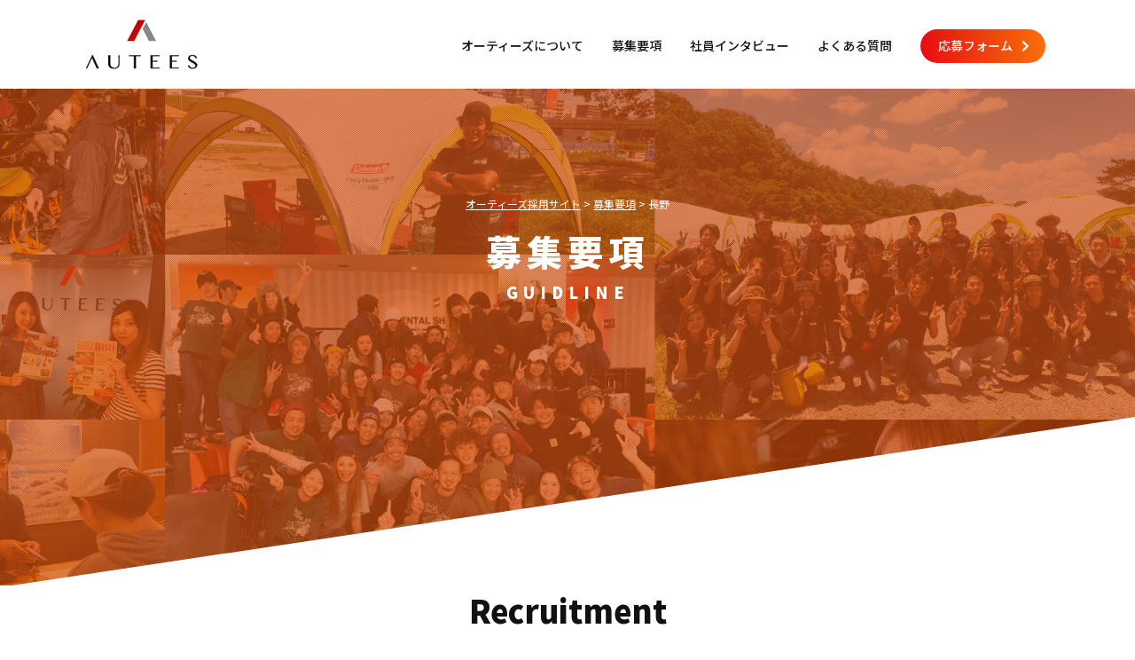

--- FILE ---
content_type: text/html; charset=UTF-8
request_url: https://recruit-autees.com/int/area/nagano/
body_size: 8369
content:
<!DOCTYPE html>
<html dir="ltr" lang="ja"
	prefix="og: https://ogp.me/ns#" >
<head>

	<meta charset="UTF-8">
	<meta http-equiv="X-UA-Compatible" content="IE=Edge">
  <meta name="viewport" content="width=device-width,initial-scale=1.0,user-scalable=no">
  <meta name="format-detection" content="email=no,telephone=no,address=no">
	
	<link rel="icon" type="image/png" href="https://recruit-autees.com/wp-content/themes/o-hiring/img/favicon.png">
	
	<title>長野 | オーティーズ採用サイト</title>

		<!-- All in One SEO 4.1.10 -->
		<meta name="robots" content="max-image-preview:large" />
		<link rel="canonical" href="https://recruit-autees.com/int/area/nagano/" />
		<link rel="next" href="https://recruit-autees.com/int/area/nagano/page/2/" />
		<script type="application/ld+json" class="aioseo-schema">
			{"@context":"https:\/\/schema.org","@graph":[{"@type":"WebSite","@id":"https:\/\/recruit-autees.com\/#website","url":"https:\/\/recruit-autees.com\/","name":"\u30aa\u30fc\u30c6\u30a3\u30fc\u30ba\u63a1\u7528\u30b5\u30a4\u30c8","inLanguage":"ja","publisher":{"@id":"https:\/\/recruit-autees.com\/#organization"}},{"@type":"Organization","@id":"https:\/\/recruit-autees.com\/#organization","name":"\u30aa\u30fc\u30c6\u30a3\u30fc\u30ba\u63a1\u7528\u30b5\u30a4\u30c8","url":"https:\/\/recruit-autees.com\/"},{"@type":"BreadcrumbList","@id":"https:\/\/recruit-autees.com\/int\/area\/nagano\/#breadcrumblist","itemListElement":[{"@type":"ListItem","@id":"https:\/\/recruit-autees.com\/#listItem","position":1,"item":{"@type":"WebPage","@id":"https:\/\/recruit-autees.com\/","name":"\u30db\u30fc\u30e0","url":"https:\/\/recruit-autees.com\/"},"nextItem":"https:\/\/recruit-autees.com\/recruit\/area\/nagano\/#listItem"},{"@type":"ListItem","@id":"https:\/\/recruit-autees.com\/recruit\/area\/nagano\/#listItem","position":2,"item":{"@type":"WebPage","@id":"https:\/\/recruit-autees.com\/recruit\/area\/nagano\/","name":"\u9577\u91ce","url":"https:\/\/recruit-autees.com\/recruit\/area\/nagano\/"},"previousItem":"https:\/\/recruit-autees.com\/#listItem"}]},{"@type":"CollectionPage","@id":"https:\/\/recruit-autees.com\/int\/area\/nagano\/#collectionpage","url":"https:\/\/recruit-autees.com\/int\/area\/nagano\/","name":"\u9577\u91ce | \u30aa\u30fc\u30c6\u30a3\u30fc\u30ba\u63a1\u7528\u30b5\u30a4\u30c8","inLanguage":"ja","isPartOf":{"@id":"https:\/\/recruit-autees.com\/#website"},"breadcrumb":{"@id":"https:\/\/recruit-autees.com\/int\/area\/nagano\/#breadcrumblist"}}]}
		</script>
		<script type="text/javascript" >
			window.ga=window.ga||function(){(ga.q=ga.q||[]).push(arguments)};ga.l=+new Date;
			ga('create', "UA-75720595-9", 'auto');
			ga('send', 'pageview');
		</script>
		<script async src="https://www.google-analytics.com/analytics.js"></script>
		<!-- All in One SEO -->

<link rel='dns-prefetch' href='//s.w.org' />
<link rel='stylesheet' id='wp-block-library-css'  href='https://recruit-autees.com/wp-includes/css/dist/block-library/style.min.css?ver=5.9.12' type='text/css' media='all' />
<style id='global-styles-inline-css' type='text/css'>
body{--wp--preset--color--black: #000000;--wp--preset--color--cyan-bluish-gray: #abb8c3;--wp--preset--color--white: #ffffff;--wp--preset--color--pale-pink: #f78da7;--wp--preset--color--vivid-red: #cf2e2e;--wp--preset--color--luminous-vivid-orange: #ff6900;--wp--preset--color--luminous-vivid-amber: #fcb900;--wp--preset--color--light-green-cyan: #7bdcb5;--wp--preset--color--vivid-green-cyan: #00d084;--wp--preset--color--pale-cyan-blue: #8ed1fc;--wp--preset--color--vivid-cyan-blue: #0693e3;--wp--preset--color--vivid-purple: #9b51e0;--wp--preset--gradient--vivid-cyan-blue-to-vivid-purple: linear-gradient(135deg,rgba(6,147,227,1) 0%,rgb(155,81,224) 100%);--wp--preset--gradient--light-green-cyan-to-vivid-green-cyan: linear-gradient(135deg,rgb(122,220,180) 0%,rgb(0,208,130) 100%);--wp--preset--gradient--luminous-vivid-amber-to-luminous-vivid-orange: linear-gradient(135deg,rgba(252,185,0,1) 0%,rgba(255,105,0,1) 100%);--wp--preset--gradient--luminous-vivid-orange-to-vivid-red: linear-gradient(135deg,rgba(255,105,0,1) 0%,rgb(207,46,46) 100%);--wp--preset--gradient--very-light-gray-to-cyan-bluish-gray: linear-gradient(135deg,rgb(238,238,238) 0%,rgb(169,184,195) 100%);--wp--preset--gradient--cool-to-warm-spectrum: linear-gradient(135deg,rgb(74,234,220) 0%,rgb(151,120,209) 20%,rgb(207,42,186) 40%,rgb(238,44,130) 60%,rgb(251,105,98) 80%,rgb(254,248,76) 100%);--wp--preset--gradient--blush-light-purple: linear-gradient(135deg,rgb(255,206,236) 0%,rgb(152,150,240) 100%);--wp--preset--gradient--blush-bordeaux: linear-gradient(135deg,rgb(254,205,165) 0%,rgb(254,45,45) 50%,rgb(107,0,62) 100%);--wp--preset--gradient--luminous-dusk: linear-gradient(135deg,rgb(255,203,112) 0%,rgb(199,81,192) 50%,rgb(65,88,208) 100%);--wp--preset--gradient--pale-ocean: linear-gradient(135deg,rgb(255,245,203) 0%,rgb(182,227,212) 50%,rgb(51,167,181) 100%);--wp--preset--gradient--electric-grass: linear-gradient(135deg,rgb(202,248,128) 0%,rgb(113,206,126) 100%);--wp--preset--gradient--midnight: linear-gradient(135deg,rgb(2,3,129) 0%,rgb(40,116,252) 100%);--wp--preset--duotone--dark-grayscale: url('#wp-duotone-dark-grayscale');--wp--preset--duotone--grayscale: url('#wp-duotone-grayscale');--wp--preset--duotone--purple-yellow: url('#wp-duotone-purple-yellow');--wp--preset--duotone--blue-red: url('#wp-duotone-blue-red');--wp--preset--duotone--midnight: url('#wp-duotone-midnight');--wp--preset--duotone--magenta-yellow: url('#wp-duotone-magenta-yellow');--wp--preset--duotone--purple-green: url('#wp-duotone-purple-green');--wp--preset--duotone--blue-orange: url('#wp-duotone-blue-orange');--wp--preset--font-size--small: 13px;--wp--preset--font-size--medium: 20px;--wp--preset--font-size--large: 36px;--wp--preset--font-size--x-large: 42px;}.has-black-color{color: var(--wp--preset--color--black) !important;}.has-cyan-bluish-gray-color{color: var(--wp--preset--color--cyan-bluish-gray) !important;}.has-white-color{color: var(--wp--preset--color--white) !important;}.has-pale-pink-color{color: var(--wp--preset--color--pale-pink) !important;}.has-vivid-red-color{color: var(--wp--preset--color--vivid-red) !important;}.has-luminous-vivid-orange-color{color: var(--wp--preset--color--luminous-vivid-orange) !important;}.has-luminous-vivid-amber-color{color: var(--wp--preset--color--luminous-vivid-amber) !important;}.has-light-green-cyan-color{color: var(--wp--preset--color--light-green-cyan) !important;}.has-vivid-green-cyan-color{color: var(--wp--preset--color--vivid-green-cyan) !important;}.has-pale-cyan-blue-color{color: var(--wp--preset--color--pale-cyan-blue) !important;}.has-vivid-cyan-blue-color{color: var(--wp--preset--color--vivid-cyan-blue) !important;}.has-vivid-purple-color{color: var(--wp--preset--color--vivid-purple) !important;}.has-black-background-color{background-color: var(--wp--preset--color--black) !important;}.has-cyan-bluish-gray-background-color{background-color: var(--wp--preset--color--cyan-bluish-gray) !important;}.has-white-background-color{background-color: var(--wp--preset--color--white) !important;}.has-pale-pink-background-color{background-color: var(--wp--preset--color--pale-pink) !important;}.has-vivid-red-background-color{background-color: var(--wp--preset--color--vivid-red) !important;}.has-luminous-vivid-orange-background-color{background-color: var(--wp--preset--color--luminous-vivid-orange) !important;}.has-luminous-vivid-amber-background-color{background-color: var(--wp--preset--color--luminous-vivid-amber) !important;}.has-light-green-cyan-background-color{background-color: var(--wp--preset--color--light-green-cyan) !important;}.has-vivid-green-cyan-background-color{background-color: var(--wp--preset--color--vivid-green-cyan) !important;}.has-pale-cyan-blue-background-color{background-color: var(--wp--preset--color--pale-cyan-blue) !important;}.has-vivid-cyan-blue-background-color{background-color: var(--wp--preset--color--vivid-cyan-blue) !important;}.has-vivid-purple-background-color{background-color: var(--wp--preset--color--vivid-purple) !important;}.has-black-border-color{border-color: var(--wp--preset--color--black) !important;}.has-cyan-bluish-gray-border-color{border-color: var(--wp--preset--color--cyan-bluish-gray) !important;}.has-white-border-color{border-color: var(--wp--preset--color--white) !important;}.has-pale-pink-border-color{border-color: var(--wp--preset--color--pale-pink) !important;}.has-vivid-red-border-color{border-color: var(--wp--preset--color--vivid-red) !important;}.has-luminous-vivid-orange-border-color{border-color: var(--wp--preset--color--luminous-vivid-orange) !important;}.has-luminous-vivid-amber-border-color{border-color: var(--wp--preset--color--luminous-vivid-amber) !important;}.has-light-green-cyan-border-color{border-color: var(--wp--preset--color--light-green-cyan) !important;}.has-vivid-green-cyan-border-color{border-color: var(--wp--preset--color--vivid-green-cyan) !important;}.has-pale-cyan-blue-border-color{border-color: var(--wp--preset--color--pale-cyan-blue) !important;}.has-vivid-cyan-blue-border-color{border-color: var(--wp--preset--color--vivid-cyan-blue) !important;}.has-vivid-purple-border-color{border-color: var(--wp--preset--color--vivid-purple) !important;}.has-vivid-cyan-blue-to-vivid-purple-gradient-background{background: var(--wp--preset--gradient--vivid-cyan-blue-to-vivid-purple) !important;}.has-light-green-cyan-to-vivid-green-cyan-gradient-background{background: var(--wp--preset--gradient--light-green-cyan-to-vivid-green-cyan) !important;}.has-luminous-vivid-amber-to-luminous-vivid-orange-gradient-background{background: var(--wp--preset--gradient--luminous-vivid-amber-to-luminous-vivid-orange) !important;}.has-luminous-vivid-orange-to-vivid-red-gradient-background{background: var(--wp--preset--gradient--luminous-vivid-orange-to-vivid-red) !important;}.has-very-light-gray-to-cyan-bluish-gray-gradient-background{background: var(--wp--preset--gradient--very-light-gray-to-cyan-bluish-gray) !important;}.has-cool-to-warm-spectrum-gradient-background{background: var(--wp--preset--gradient--cool-to-warm-spectrum) !important;}.has-blush-light-purple-gradient-background{background: var(--wp--preset--gradient--blush-light-purple) !important;}.has-blush-bordeaux-gradient-background{background: var(--wp--preset--gradient--blush-bordeaux) !important;}.has-luminous-dusk-gradient-background{background: var(--wp--preset--gradient--luminous-dusk) !important;}.has-pale-ocean-gradient-background{background: var(--wp--preset--gradient--pale-ocean) !important;}.has-electric-grass-gradient-background{background: var(--wp--preset--gradient--electric-grass) !important;}.has-midnight-gradient-background{background: var(--wp--preset--gradient--midnight) !important;}.has-small-font-size{font-size: var(--wp--preset--font-size--small) !important;}.has-medium-font-size{font-size: var(--wp--preset--font-size--medium) !important;}.has-large-font-size{font-size: var(--wp--preset--font-size--large) !important;}.has-x-large-font-size{font-size: var(--wp--preset--font-size--x-large) !important;}
</style>
<link rel='stylesheet' id='wp-pagenavi-css'  href='https://recruit-autees.com/wp-content/plugins/wp-pagenavi/pagenavi-css.css?ver=2.70' type='text/css' media='all' />
<link rel='stylesheet' id='base-css'  href='https://recruit-autees.com/wp-content/themes/o-hiring/css/base.css?ver=5.9.12' type='text/css' media='all' />
<link rel='stylesheet' id='style-css'  href='https://recruit-autees.com/wp-content/themes/o-hiring/style.css?ver=5.9.12' type='text/css' media='all' />
<link rel='stylesheet' id='meanmenu-css'  href='https://recruit-autees.com/wp-content/themes/o-hiring/css/meanmenu.css?ver=5.9.12' type='text/css' media='all' />
<link rel='stylesheet' id='font-css'  href='https://recruit-autees.com/wp-content/themes/o-hiring/css/all.min.css?ver=5.9.12' type='text/css' media='all' />
<link rel='stylesheet' id='slick-css'  href='https://recruit-autees.com/wp-content/themes/o-hiring/css/slick.css?ver=5.9.12' type='text/css' media='all' />
<link rel='stylesheet' id='slick-theme-css'  href='https://recruit-autees.com/wp-content/themes/o-hiring/css/slick-theme.css?ver=5.9.12' type='text/css' media='all' />
<link rel='stylesheet' id='page_css-css'  href='https://recruit-autees.com/wp-content/themes/o-hiring/css/page.css?ver=5.9.12' type='text/css' media='all' />
<link rel="https://api.w.org/" href="https://recruit-autees.com/wp-json/" />

<link href="https://fonts.googleapis.com/css?family=Montserrat:300,700|Noto+Sans+JP:400,500,900&display=swap&subset=japanese" rel="stylesheet">

<!--[if lt IE 9]>
<script src="https://recruit-autees.com/wp-content/themes/o-hiring/js/html5shiv.js"></script>
<script src="https://recruit-autees.com/wp-content/themes/o-hiring/script/respond.min.js"></script>
<![endif]-->
<!--[if lte IE 7]><script src="js/lte-ie7.js"></script><![endif]-->
	
</head>
<body class="archive tax-area term-nagano term-25 %e4%b8%8a%e8%b6%8a%e5%9b%bd%e9%9a%9b%e3%82%b9%e3%82%ad%e3%83%bc%e5%a0%b4-%e3%83%ac%e3%83%b3%e3%82%bf%e3%83%ab%e3%82%b7%e3%83%a7%e3%83%83%e3%83%97%e3%81%a7%e3%81%ae%e5%ba%97%e9%95%b7%e5%8f%8a%e3%81%b3">

  <header id="header" itemscope="itemscope" itemtype="http://schema.org/WPHeader" role="banner">
    <div class="container">
      <div id="h_menu" class="d-lg-flex justify-content-lg-between align-items-lg-center">
        <div id="h_logo"><a href="https://recruit-autees.com"><img src="https://recruit-autees.com/wp-content/themes/o-hiring/img/logo.png" alt=""></a></div>
        <div id="h_nav">
          <nav id="gNav">
            <ul class="d-lg-flex nav">
              <li id="menu-item-54" class="menu-item menu-item-type-post_type menu-item-object-page menu-item-54"><a href="https://recruit-autees.com/about/">オーティーズについて</a></li>
<li id="menu-item-55" class="menu-item menu-item-type-custom menu-item-object-custom menu-item-55"><a href="/recruit/">募集要項</a></li>
<li id="menu-item-149" class="menu-item menu-item-type-post_type menu-item-object-page menu-item-149"><a href="https://recruit-autees.com/voice">社員インタビュー</a></li>
<li id="menu-item-57" class="menu-item menu-item-type-custom menu-item-object-custom menu-item-57"><a href="/faq/">よくある質問</a></li>
              <!-- <li><a href="">オーティーズについて</a></li>
              <li><a href="">募集要項</a></li>
              <li><a href="">社員インタビュー</a></li>
              <li><a href="">よくある質問</a></li>
            <!--  <li><a href="">お知らせ</a></li> -->
              <li class="h_btn"><a href="https://recruit-autees.com/contact">応募フォーム<i class="fas fa-chevron-right"></i></a></li>
            </ul>
            <div class="mask" style="display: none;"></div>
          </nav>
        </div>
      </div>
    </div>
  </header>




<main id="main" role="main">

	<div id="page_ttl" style="background-image: url(https://recruit-autees.com/wp-content/themes/o-hiring/img/top/mv.jpg)">
		<div class="page_ttl_wrap">
				<div class="page_ttl_content">
					<div class="container">
						<div id="pankuzu"> 
						<!-- Breadcrumb NavXT 7.0.2 -->
<span property="itemListElement" typeof="ListItem"><a property="item" typeof="WebPage" title="Go to オーティーズ採用サイト." href="https://recruit-autees.com" class="home" ><span property="name">オーティーズ採用サイト</span></a><meta property="position" content="1"></span> &gt; <span property="itemListElement" typeof="ListItem"><a property="item" typeof="WebPage" title="Go to 募集要項." href="https://recruit-autees.com/recruit/" class="archive post-recruit-archive" ><span property="name">募集要項</span></a><meta property="position" content="2"></span> &gt; <span property="itemListElement" typeof="ListItem"><span property="name">長野</span><meta property="position" content="3"></span>						</div>
						<h1>募集要項<span class="en_font">GUIDLINE</span></h1>
					</div>
				</div>
			<div class="page_ttl_bg"></div>
		</div>
	</div>


	<div id="main_contents" class="bg">
      <div id="int" class="container">
        <div class="ttl">
          <h2>Recruitment</h2>
          <p>募集要項</p>
        </div>

        
        <div class="recruit_list sbox post_list">
                      <article class="d-md-flex align-items-md-start">
            	<div class="post_list_img">
		            <!-- <a href="https://recruit-autees.com/recruit/%E4%B8%8A%E8%B6%8A%E5%9B%BD%E9%9A%9B%E3%82%B9%E3%82%AD%E3%83%BC%E5%A0%B4-rental" style="background-image: url(https://recruit-autees.com/wp-content/uploads/2019/10/07.jpg);"></a> -->
		            <a href="https://recruit-autees.com/recruit/%E4%B8%8A%E8%B6%8A%E5%9B%BD%E9%9A%9B%E3%82%B9%E3%82%AD%E3%83%BC%E5%A0%B4-rental">
		            	<img width="1024" height="683" src="https://recruit-autees.com/wp-content/uploads/2019/10/07-1024x683.jpg" class="attachment-large size-large wp-post-image" alt="" srcset="https://recruit-autees.com/wp-content/uploads/2019/10/07.jpg 1024w, https://recruit-autees.com/wp-content/uploads/2019/10/07-300x200.jpg 300w, https://recruit-autees.com/wp-content/uploads/2019/10/07-768x512.jpg 768w" sizes="(max-width: 1024px) 100vw, 1024px" />		            </a>
		        </div>
	            <div class="post_list_txt">
	              	              <span class="cat cat_ski">スキースノーボードレンタル</span>
	              	              	              <span class="cat cat_nagano">長野</span>
	              	              <h3><a href="https://recruit-autees.com/recruit/%E4%B8%8A%E8%B6%8A%E5%9B%BD%E9%9A%9B%E3%82%B9%E3%82%AD%E3%83%BC%E5%A0%B4-rental">上越国際スキー場/レンタルショップでの店長及び店長候補</a></h3>

	              											<dl class="mb-4">
							<dt>勤務地/アクセス</dt>
							<dd>
																					上越国際スキー場<br />
〒949-6431 新潟県南魚沼市樺野沢112番地1号								（<a href="https://goo.gl/maps/UAwny5QpFLnMkn7FA" target="_blank">地図</a>）
																				</dd>
							<dt>給与</dt>
							<dd>
								215,000円 - 320,000円 月給							</dd>
							<dt>勤務時間・曜日</dt>
							<dd>シフト制での勤務となります！<br />
<br />
《勤務時間》<br />
①6:00〜9:00<br />
②12:00〜15:00<br />
③16:00〜19:00<br />
<br />
</dd>
						</dl>

									  			
					<ul class="btn_list d-sm-flex justify-content-md-center">
						<li><a href="https://recruit-autees.com/recruit/%E4%B8%8A%E8%B6%8A%E5%9B%BD%E9%9A%9B%E3%82%B9%E3%82%AD%E3%83%BC%E5%A0%B4-rental" class="btn btn_gra"><span>詳細を見る</span></a></li>
						<li><a href="https://recruit-autees.com/contact/?syokusyu=%E3%82%B9%E3%82%AD%E3%83%BC%E3%82%B9%E3%83%8E%E3%83%BC%E3%83%9C%E3%83%BC%E3%83%89%E3%83%AC%E3%83%B3%E3%82%BF%E3%83%AB" class="btn btn_gra2"><span>今すぐ応募する</span></a></li>
					</ul>
	            </div>
            </article>
                      <article class="d-md-flex align-items-md-start">
            	<div class="post_list_img">
		            <!-- <a href="https://recruit-autees.com/recruit/%E3%82%88%E3%81%BE%E3%81%9B%E6%B8%A9%E6%B3%89%E3%82%B9%E3%82%AD%E3%83%BC%E5%A0%B4-rental" style="background-image: url(https://recruit-autees.com/wp-content/uploads/2019/10/08.jpg);"></a> -->
		            <a href="https://recruit-autees.com/recruit/%E3%82%88%E3%81%BE%E3%81%9B%E6%B8%A9%E6%B3%89%E3%82%B9%E3%82%AD%E3%83%BC%E5%A0%B4-rental">
		            	<img width="1024" height="683" src="https://recruit-autees.com/wp-content/uploads/2019/10/08-1024x683.jpg" class="attachment-large size-large wp-post-image" alt="" loading="lazy" srcset="https://recruit-autees.com/wp-content/uploads/2019/10/08.jpg 1024w, https://recruit-autees.com/wp-content/uploads/2019/10/08-300x200.jpg 300w, https://recruit-autees.com/wp-content/uploads/2019/10/08-768x512.jpg 768w" sizes="(max-width: 1024px) 100vw, 1024px" />		            </a>
		        </div>
	            <div class="post_list_txt">
	              	              <span class="cat cat_ski">スキースノーボードレンタル</span>
	              	              	              <span class="cat cat_nagano">長野</span>
	              	              <h3><a href="https://recruit-autees.com/recruit/%E3%82%88%E3%81%BE%E3%81%9B%E6%B8%A9%E6%B3%89%E3%82%B9%E3%82%AD%E3%83%BC%E5%A0%B4-rental">よませ温泉スキー場/レンタルショップでの店長及び店長候補</a></h3>

	              											<dl class="mb-4">
							<dt>勤務地/アクセス</dt>
							<dd>
																					よませ温泉スキー場<br />
〒381-0405 長野県下高井郡山ノ内町夜間瀬7078								（<a href="https://goo.gl/maps/P2dij6kLaCdz6JTY6" target="_blank">地図</a>）
																				</dd>
							<dt>給与</dt>
							<dd>
								215,000円 - 320,000円 月給							</dd>
							<dt>勤務時間・曜日</dt>
							<dd>シフト制での勤務となります！<br />
<br />
《勤務時間》<br />
①6:00〜9:00<br />
②12:00〜15:00<br />
③16:00〜19:00<br />
<br />
</dd>
						</dl>

									  			
					<ul class="btn_list d-sm-flex justify-content-md-center">
						<li><a href="https://recruit-autees.com/recruit/%E3%82%88%E3%81%BE%E3%81%9B%E6%B8%A9%E6%B3%89%E3%82%B9%E3%82%AD%E3%83%BC%E5%A0%B4-rental" class="btn btn_gra"><span>詳細を見る</span></a></li>
						<li><a href="https://recruit-autees.com/contact/?syokusyu=%E3%82%B9%E3%82%AD%E3%83%BC%E3%82%B9%E3%83%8E%E3%83%BC%E3%83%9C%E3%83%BC%E3%83%89%E3%83%AC%E3%83%B3%E3%82%BF%E3%83%AB" class="btn btn_gra2"><span>今すぐ応募する</span></a></li>
					</ul>
	            </div>
            </article>
                      <article class="d-md-flex align-items-md-start">
            	<div class="post_list_img">
		            <!-- <a href="https://recruit-autees.com/recruit/%E3%82%A8%E3%82%A4%E3%83%96%E3%83%AB%E7%99%BD%E9%A6%AC%E4%BA%94%E7%AB%9C-rental" style="background-image: url(https://recruit-autees.com/wp-content/uploads/2019/10/01.jpg);"></a> -->
		            <a href="https://recruit-autees.com/recruit/%E3%82%A8%E3%82%A4%E3%83%96%E3%83%AB%E7%99%BD%E9%A6%AC%E4%BA%94%E7%AB%9C-rental">
		            	<img width="1024" height="683" src="https://recruit-autees.com/wp-content/uploads/2019/10/01-1024x683.jpg" class="attachment-large size-large wp-post-image" alt="" loading="lazy" srcset="https://recruit-autees.com/wp-content/uploads/2019/10/01.jpg 1024w, https://recruit-autees.com/wp-content/uploads/2019/10/01-300x200.jpg 300w, https://recruit-autees.com/wp-content/uploads/2019/10/01-768x512.jpg 768w" sizes="(max-width: 1024px) 100vw, 1024px" />		            </a>
		        </div>
	            <div class="post_list_txt">
	              	              <span class="cat cat_ski">スキースノーボードレンタル</span>
	              	              	              <span class="cat cat_nagano">長野</span>
	              	              <h3><a href="https://recruit-autees.com/recruit/%E3%82%A8%E3%82%A4%E3%83%96%E3%83%AB%E7%99%BD%E9%A6%AC%E4%BA%94%E7%AB%9C-rental">北志賀竜王スキーパーク/レンタルショップでの店長及び店長候補</a></h3>

	              											<dl class="mb-4">
							<dt>勤務地/アクセス</dt>
							<dd>
																					北志賀竜王スキーパーク<br />
〒381-0405 長野県下高井郡山ノ内町夜間瀬11700								（<a href="https://goo.gl/maps/zYZ29iaLTWAyrStB8" target="_blank">地図</a>）
																				</dd>
							<dt>給与</dt>
							<dd>
								215,000円 - 320,000円 月給							</dd>
							<dt>勤務時間・曜日</dt>
							<dd>シフト制での勤務となります！<br />
<br />
《勤務時間》<br />
①6:00〜9:00<br />
②12:00〜15:00<br />
③16:00〜19:00<br />
<br />
</dd>
						</dl>

									  			
					<ul class="btn_list d-sm-flex justify-content-md-center">
						<li><a href="https://recruit-autees.com/recruit/%E3%82%A8%E3%82%A4%E3%83%96%E3%83%AB%E7%99%BD%E9%A6%AC%E4%BA%94%E7%AB%9C-rental" class="btn btn_gra"><span>詳細を見る</span></a></li>
						<li><a href="https://recruit-autees.com/contact/?syokusyu=%E3%82%B9%E3%82%AD%E3%83%BC%E3%82%B9%E3%83%8E%E3%83%BC%E3%83%9C%E3%83%BC%E3%83%89%E3%83%AC%E3%83%B3%E3%82%BF%E3%83%AB" class="btn btn_gra2"><span>今すぐ応募する</span></a></li>
					</ul>
	            </div>
            </article>
                      <article class="d-md-flex align-items-md-start">
            	<div class="post_list_img">
		            <!-- <a href="https://recruit-autees.com/recruit/%E8%8F%85%E5%B9%B3%E9%AB%98%E5%8E%9F%E3%82%B9%E3%82%AD%E3%83%BC%E5%A0%B4/rental" style="background-image: url(https://recruit-autees.com/wp-content/uploads/2019/10/01.jpg);"></a> -->
		            <a href="https://recruit-autees.com/recruit/%E8%8F%85%E5%B9%B3%E9%AB%98%E5%8E%9F%E3%82%B9%E3%82%AD%E3%83%BC%E5%A0%B4/rental">
		            	<img width="1024" height="683" src="https://recruit-autees.com/wp-content/uploads/2019/10/01-1024x683.jpg" class="attachment-large size-large wp-post-image" alt="" loading="lazy" srcset="https://recruit-autees.com/wp-content/uploads/2019/10/01.jpg 1024w, https://recruit-autees.com/wp-content/uploads/2019/10/01-300x200.jpg 300w, https://recruit-autees.com/wp-content/uploads/2019/10/01-768x512.jpg 768w" sizes="(max-width: 1024px) 100vw, 1024px" />		            </a>
		        </div>
	            <div class="post_list_txt">
	              	              <span class="cat cat_ski">スキースノーボードレンタル</span>
	              	              	              <span class="cat cat_nagano">長野</span>
	              	              <h3><a href="https://recruit-autees.com/recruit/%E8%8F%85%E5%B9%B3%E9%AB%98%E5%8E%9F%E3%82%B9%E3%82%AD%E3%83%BC%E5%A0%B4/rental">菅平高原スキー場/レンタルショップでの店長及び店長候補</a></h3>

	              											<dl class="mb-4">
							<dt>勤務地/アクセス</dt>
							<dd>
																					菅平高原スキー場<br />
〒386-2204 長野県上田市菅平高原1223-1751								（<a href="https://goo.gl/maps/VcwScPapYEfLAWXR9" target="_blank">地図</a>）
																				</dd>
							<dt>給与</dt>
							<dd>
								215,000円 - 320,000円 月給							</dd>
							<dt>勤務時間・曜日</dt>
							<dd>シフト制での勤務となります！<br />
<br />
《勤務時間》<br />
①6:00〜9:00<br />
②12:00〜15:00<br />
③16:00〜19:00<br />
<br />
</dd>
						</dl>

									  			
					<ul class="btn_list d-sm-flex justify-content-md-center">
						<li><a href="https://recruit-autees.com/recruit/%E8%8F%85%E5%B9%B3%E9%AB%98%E5%8E%9F%E3%82%B9%E3%82%AD%E3%83%BC%E5%A0%B4/rental" class="btn btn_gra"><span>詳細を見る</span></a></li>
						<li><a href="https://recruit-autees.com/contact/?syokusyu=%E3%82%B9%E3%82%AD%E3%83%BC%E3%82%B9%E3%83%8E%E3%83%BC%E3%83%9C%E3%83%BC%E3%83%89%E3%83%AC%E3%83%B3%E3%82%BF%E3%83%AB" class="btn btn_gra2"><span>今すぐ応募する</span></a></li>
					</ul>
	            </div>
            </article>
                      <article class="d-md-flex align-items-md-start">
            	<div class="post_list_img">
		            <!-- <a href="https://recruit-autees.com/recruit/%E8%8B%97%E5%A0%B4%E3%82%B9%E3%82%AD%E3%83%BC%E5%A0%B4-rental" style="background-image: url(https://recruit-autees.com/wp-content/uploads/2019/10/02.jpg);"></a> -->
		            <a href="https://recruit-autees.com/recruit/%E8%8B%97%E5%A0%B4%E3%82%B9%E3%82%AD%E3%83%BC%E5%A0%B4-rental">
		            	<img width="1024" height="683" src="https://recruit-autees.com/wp-content/uploads/2019/10/02-1024x683.jpg" class="attachment-large size-large wp-post-image" alt="" loading="lazy" srcset="https://recruit-autees.com/wp-content/uploads/2019/10/02.jpg 1024w, https://recruit-autees.com/wp-content/uploads/2019/10/02-300x200.jpg 300w, https://recruit-autees.com/wp-content/uploads/2019/10/02-768x512.jpg 768w" sizes="(max-width: 1024px) 100vw, 1024px" />		            </a>
		        </div>
	            <div class="post_list_txt">
	              	              <span class="cat cat_ski">スキースノーボードレンタル</span>
	              	              	              <span class="cat cat_nagano">長野</span>
	              	              <h3><a href="https://recruit-autees.com/recruit/%E8%8B%97%E5%A0%B4%E3%82%B9%E3%82%AD%E3%83%BC%E5%A0%B4-rental">苗場スキー場/レンタルショップでの店長及び店長候補</a></h3>

	              											<dl class="mb-4">
							<dt>勤務地/アクセス</dt>
							<dd>
																					苗場スキー場<br />
〒949-6212 新潟県南魚沼郡湯沢町三国202								（<a href="https://goo.gl/maps/Euxj8dgd5gyPPF1v9" target="_blank">地図</a>）
																				</dd>
							<dt>給与</dt>
							<dd>
								215,000円 - 320,000円 月給							</dd>
							<dt>勤務時間・曜日</dt>
							<dd>シフト制での勤務となります！<br />
<br />
《勤務時間》<br />
①6:00〜9:00<br />
②12:00〜15:00<br />
③16:00〜19:00<br />
<br />
</dd>
						</dl>

									  			
					<ul class="btn_list d-sm-flex justify-content-md-center">
						<li><a href="https://recruit-autees.com/recruit/%E8%8B%97%E5%A0%B4%E3%82%B9%E3%82%AD%E3%83%BC%E5%A0%B4-rental" class="btn btn_gra"><span>詳細を見る</span></a></li>
						<li><a href="https://recruit-autees.com/contact/?syokusyu=%E3%82%B9%E3%82%AD%E3%83%BC%E3%82%B9%E3%83%8E%E3%83%BC%E3%83%9C%E3%83%BC%E3%83%89%E3%83%AC%E3%83%B3%E3%82%BF%E3%83%AB" class="btn btn_gra2"><span>今すぐ応募する</span></a></li>
					</ul>
	            </div>
            </article>
                      <article class="d-md-flex align-items-md-start">
            	<div class="post_list_img">
		            <!-- <a href="https://recruit-autees.com/recruit/x-jam%E9%AB%98%E4%BA%95%E5%AF%8C%E5%A3%AB%E3%82%B9%E3%82%AD%E3%83%BC%E5%A0%B4-rental" style="background-image: url(https://recruit-autees.com/wp-content/uploads/2019/10/01.jpg);"></a> -->
		            <a href="https://recruit-autees.com/recruit/x-jam%E9%AB%98%E4%BA%95%E5%AF%8C%E5%A3%AB%E3%82%B9%E3%82%AD%E3%83%BC%E5%A0%B4-rental">
		            	<img width="1024" height="683" src="https://recruit-autees.com/wp-content/uploads/2019/10/01-1024x683.jpg" class="attachment-large size-large wp-post-image" alt="" loading="lazy" srcset="https://recruit-autees.com/wp-content/uploads/2019/10/01.jpg 1024w, https://recruit-autees.com/wp-content/uploads/2019/10/01-300x200.jpg 300w, https://recruit-autees.com/wp-content/uploads/2019/10/01-768x512.jpg 768w" sizes="(max-width: 1024px) 100vw, 1024px" />		            </a>
		        </div>
	            <div class="post_list_txt">
	              	              <span class="cat cat_ski">スキースノーボードレンタル</span>
	              	              	              <span class="cat cat_nagano">長野</span>
	              	              <h3><a href="https://recruit-autees.com/recruit/x-jam%E9%AB%98%E4%BA%95%E5%AF%8C%E5%A3%AB%E3%82%B9%E3%82%AD%E3%83%BC%E5%A0%B4-rental">X-JAM高井富士スキー場/レンタルショップでの店長及び店長候補</a></h3>

	              											<dl class="mb-4">
							<dt>勤務地/アクセス</dt>
							<dd>
																					X-JAM高井富士スキー場<br />
〒381-0405 長野県下高井郡山ノ内町町北志賀高原１２７１３−９４								（<a href="https://goo.gl/maps/VSVoc3AYXw9H1v4x7" target="_blank">地図</a>）
																				</dd>
							<dt>給与</dt>
							<dd>
								215,000円 - 320,000円 月給							</dd>
							<dt>勤務時間・曜日</dt>
							<dd>シフト制での勤務となります！<br />
<br />
《勤務時間》<br />
①6:00〜9:00<br />
②12:00〜15:00<br />
③16:00〜19:00<br />
<br />
</dd>
						</dl>

									  			
					<ul class="btn_list d-sm-flex justify-content-md-center">
						<li><a href="https://recruit-autees.com/recruit/x-jam%E9%AB%98%E4%BA%95%E5%AF%8C%E5%A3%AB%E3%82%B9%E3%82%AD%E3%83%BC%E5%A0%B4-rental" class="btn btn_gra"><span>詳細を見る</span></a></li>
						<li><a href="https://recruit-autees.com/contact/?syokusyu=%E3%82%B9%E3%82%AD%E3%83%BC%E3%82%B9%E3%83%8E%E3%83%BC%E3%83%9C%E3%83%BC%E3%83%89%E3%83%AC%E3%83%B3%E3%82%BF%E3%83%AB" class="btn btn_gra2"><span>今すぐ応募する</span></a></li>
					</ul>
	            </div>
            </article>
                      <article class="d-md-flex align-items-md-start">
            	<div class="post_list_img">
		            <!-- <a href="https://recruit-autees.com/recruit/%E7%9F%B3%E6%89%93%E4%B8%B8%E5%B1%B1%E3%82%B9%E3%82%AD%E3%83%BC%E5%A0%B4-rental" style="background-image: url(https://recruit-autees.com/wp-content/uploads/2019/10/07.jpg);"></a> -->
		            <a href="https://recruit-autees.com/recruit/%E7%9F%B3%E6%89%93%E4%B8%B8%E5%B1%B1%E3%82%B9%E3%82%AD%E3%83%BC%E5%A0%B4-rental">
		            	<img width="1024" height="683" src="https://recruit-autees.com/wp-content/uploads/2019/10/07-1024x683.jpg" class="attachment-large size-large wp-post-image" alt="" loading="lazy" srcset="https://recruit-autees.com/wp-content/uploads/2019/10/07.jpg 1024w, https://recruit-autees.com/wp-content/uploads/2019/10/07-300x200.jpg 300w, https://recruit-autees.com/wp-content/uploads/2019/10/07-768x512.jpg 768w" sizes="(max-width: 1024px) 100vw, 1024px" />		            </a>
		        </div>
	            <div class="post_list_txt">
	              	              <span class="cat cat_ski">スキースノーボードレンタル</span>
	              	              	              <span class="cat cat_nigata">新潟</span>
	              	              <span class="cat cat_nagano">長野</span>
	              	              <h3><a href="https://recruit-autees.com/recruit/%E7%9F%B3%E6%89%93%E4%B8%B8%E5%B1%B1%E3%82%B9%E3%82%AD%E3%83%BC%E5%A0%B4-rental">石打丸山スキー場/レンタルショップでの店長及び店長候補</a></h3>

	              											<dl class="mb-4">
							<dt>勤務地/アクセス</dt>
							<dd>
																					石打丸山スキー場<br />
〒949-6372 新潟県南魚沼市石打1655								（<a href="https://goo.gl/maps/sZvpDo77ugDyYdeaA" target="_blank">地図</a>）
																				</dd>
							<dt>給与</dt>
							<dd>
								215,000円 - 320,000円 月給							</dd>
							<dt>勤務時間・曜日</dt>
							<dd>シフト制での勤務となります！<br />
<br />
《勤務時間》<br />
①6:00〜9:00<br />
②12:00〜15:00<br />
③16:00〜19:00<br />
<br />
</dd>
						</dl>

									  			
					<ul class="btn_list d-sm-flex justify-content-md-center">
						<li><a href="https://recruit-autees.com/recruit/%E7%9F%B3%E6%89%93%E4%B8%B8%E5%B1%B1%E3%82%B9%E3%82%AD%E3%83%BC%E5%A0%B4-rental" class="btn btn_gra"><span>詳細を見る</span></a></li>
						<li><a href="https://recruit-autees.com/contact/?syokusyu=%E3%82%B9%E3%82%AD%E3%83%BC%E3%82%B9%E3%83%8E%E3%83%BC%E3%83%9C%E3%83%BC%E3%83%89%E3%83%AC%E3%83%B3%E3%82%BF%E3%83%AB" class="btn btn_gra2"><span>今すぐ応募する</span></a></li>
					</ul>
	            </div>
            </article>
                      <article class="d-md-flex align-items-md-start">
            	<div class="post_list_img">
		            <!-- <a href="https://recruit-autees.com/recruit/%E6%A0%82%E6%B1%A0%E9%AB%98%E5%8E%9F%E3%82%B9%E3%82%AD%E3%83%BC%E5%A0%B4-rental" style="background-image: url(https://recruit-autees.com/wp-content/uploads/2019/10/02.jpg);"></a> -->
		            <a href="https://recruit-autees.com/recruit/%E6%A0%82%E6%B1%A0%E9%AB%98%E5%8E%9F%E3%82%B9%E3%82%AD%E3%83%BC%E5%A0%B4-rental">
		            	<img width="1024" height="683" src="https://recruit-autees.com/wp-content/uploads/2019/10/02-1024x683.jpg" class="attachment-large size-large wp-post-image" alt="" loading="lazy" srcset="https://recruit-autees.com/wp-content/uploads/2019/10/02.jpg 1024w, https://recruit-autees.com/wp-content/uploads/2019/10/02-300x200.jpg 300w, https://recruit-autees.com/wp-content/uploads/2019/10/02-768x512.jpg 768w" sizes="(max-width: 1024px) 100vw, 1024px" />		            </a>
		        </div>
	            <div class="post_list_txt">
	              	              <span class="cat cat_ski">スキースノーボードレンタル</span>
	              	              	              <span class="cat cat_nagano">長野</span>
	              	              <h3><a href="https://recruit-autees.com/recruit/%E6%A0%82%E6%B1%A0%E9%AB%98%E5%8E%9F%E3%82%B9%E3%82%AD%E3%83%BC%E5%A0%B4-rental">栂池高原スキー場/レンタルショップでの店長及び店長候補</a></h3>

	              											<dl class="mb-4">
							<dt>勤務地/アクセス</dt>
							<dd>
																					栂池高原スキー場<br />
〒399-9422 長野県北安曇郡小谷村千国乙12840-1								（<a href="https://goo.gl/maps/zFowwDdDPtGzMGFx7" target="_blank">地図</a>）
																				</dd>
							<dt>給与</dt>
							<dd>
								215,000円 - 320,000円 月給							</dd>
							<dt>勤務時間・曜日</dt>
							<dd>シフト制での勤務となります！<br />
<br />
《勤務時間》<br />
①6:00〜9:00<br />
②12:00〜15:00<br />
③16:00〜19:00<br />
<br />
</dd>
						</dl>

									  			
					<ul class="btn_list d-sm-flex justify-content-md-center">
						<li><a href="https://recruit-autees.com/recruit/%E6%A0%82%E6%B1%A0%E9%AB%98%E5%8E%9F%E3%82%B9%E3%82%AD%E3%83%BC%E5%A0%B4-rental" class="btn btn_gra"><span>詳細を見る</span></a></li>
						<li><a href="https://recruit-autees.com/contact/?syokusyu=%E3%82%B9%E3%82%AD%E3%83%BC%E3%82%B9%E3%83%8E%E3%83%BC%E3%83%9C%E3%83%BC%E3%83%89%E3%83%AC%E3%83%B3%E3%82%BF%E3%83%AB" class="btn btn_gra2"><span>今すぐ応募する</span></a></li>
					</ul>
	            </div>
            </article>
                      <article class="d-md-flex align-items-md-start">
            	<div class="post_list_img">
		            <!-- <a href="https://recruit-autees.com/recruit/%E3%82%A8%E3%82%A4%E3%83%96%E3%83%AB%E7%99%BD%E9%A6%AC%E4%BA%94%E7%AB%9C-rental" style="background-image: url(https://recruit-autees.com/wp-content/uploads/2019/10/01.jpg);"></a> -->
		            <a href="https://recruit-autees.com/recruit/%E3%82%A8%E3%82%A4%E3%83%96%E3%83%AB%E7%99%BD%E9%A6%AC%E4%BA%94%E7%AB%9C-rental">
		            	<img width="1024" height="683" src="https://recruit-autees.com/wp-content/uploads/2019/10/01-1024x683.jpg" class="attachment-large size-large wp-post-image" alt="" loading="lazy" srcset="https://recruit-autees.com/wp-content/uploads/2019/10/01.jpg 1024w, https://recruit-autees.com/wp-content/uploads/2019/10/01-300x200.jpg 300w, https://recruit-autees.com/wp-content/uploads/2019/10/01-768x512.jpg 768w" sizes="(max-width: 1024px) 100vw, 1024px" />		            </a>
		        </div>
	            <div class="post_list_txt">
	              	              <span class="cat cat_ski">スキースノーボードレンタル</span>
	              	              	              <span class="cat cat_nagano">長野</span>
	              	              <h3><a href="https://recruit-autees.com/recruit/%E3%82%A8%E3%82%A4%E3%83%96%E3%83%AB%E7%99%BD%E9%A6%AC%E4%BA%94%E7%AB%9C-rental">エイブル白馬五竜スキー場/レンタルショップでの店長及び店長候補</a></h3>

	              											<dl class="mb-4">
							<dt>勤務地/アクセス</dt>
							<dd>
																					エイブル白馬五竜スキー場<br />
〒399-9211 長野県北安曇郡白馬村神城22184-10								（<a href="https://goo.gl/maps/TrBieEfm7X937Xvj6" target="_blank">地図</a>）
																				</dd>
							<dt>給与</dt>
							<dd>
								215,000円 - 320,000円 月給							</dd>
							<dt>勤務時間・曜日</dt>
							<dd>シフト制での勤務となります！<br />
<br />
《勤務時間》<br />
①6:00〜9:00<br />
②12:00〜15:00<br />
③16:00〜19:00<br />
<br />
</dd>
						</dl>

									  			
					<ul class="btn_list d-sm-flex justify-content-md-center">
						<li><a href="https://recruit-autees.com/recruit/%E3%82%A8%E3%82%A4%E3%83%96%E3%83%AB%E7%99%BD%E9%A6%AC%E4%BA%94%E7%AB%9C-rental" class="btn btn_gra"><span>詳細を見る</span></a></li>
						<li><a href="https://recruit-autees.com/contact/?syokusyu=%E3%82%B9%E3%82%AD%E3%83%BC%E3%82%B9%E3%83%8E%E3%83%BC%E3%83%9C%E3%83%BC%E3%83%89%E3%83%AC%E3%83%B3%E3%82%BF%E3%83%AB" class="btn btn_gra2"><span>今すぐ応募する</span></a></li>
					</ul>
	            </div>
            </article>
                      <article class="d-md-flex align-items-md-start">
            	<div class="post_list_img">
		            <!-- <a href="https://recruit-autees.com/recruit/kitchen-reader" style="background-image: url(https://recruit-autees.com/wp-content/uploads/2020/05/2755855_l.jpg);"></a> -->
		            <a href="https://recruit-autees.com/recruit/kitchen-reader">
		            	<img width="1024" height="683" src="https://recruit-autees.com/wp-content/uploads/2020/05/2755855_l-1024x683.jpg" class="attachment-large size-large wp-post-image" alt="" loading="lazy" srcset="https://recruit-autees.com/wp-content/uploads/2020/05/2755855_l-1024x683.jpg 1024w, https://recruit-autees.com/wp-content/uploads/2020/05/2755855_l-300x200.jpg 300w, https://recruit-autees.com/wp-content/uploads/2020/05/2755855_l-768x512.jpg 768w" sizes="(max-width: 1024px) 100vw, 1024px" />		            </a>
		        </div>
	            <div class="post_list_txt">
	              	              <span class="cat cat_part-time-job">ホテル・旅館運営／アルバイト</span>
	              	              <span class="cat cat_full-time-employees">ホテル・旅館運営／正規雇用社員</span>
	              	              	              <span class="cat cat_%e3%83%9b%e3%83%86%e3%83%ab%e4%ba%8b%e6%a5%ad%ef%bc%88%e7%ab%9c%e7%8e%8b%ef%bc%89">ホテル事業（竜王）</span>
	              	              <span class="cat cat_nagano">長野</span>
	              	              <h3><a href="https://recruit-autees.com/recruit/kitchen-reader">竜王マウンテンホテルでのキッチンリーダー</a></h3>

	              											<dl class="mb-4">
							<dt>勤務地/アクセス</dt>
							<dd>
																					長野県下高井郡山ノ内町夜間瀬 字戸ヶ崎11700-243　竜王マウンテンホテル<br />
長野県中野市中心部から車で20分<br />
竜王ロープウェイから徒歩20分								（<a href="https://goo.gl/maps/77YenZdzGnSms3Pb8" target="_blank">地図</a>）
																				</dd>
							<dt>給与</dt>
							<dd>
								月給：215,000円 - 250,000円<br />
or<br />
住み込み勤務を希望の方は時給になります。<br />
時給：900円〜<br />
（※寮費・まかない費用は込みとなります。）							</dd>
							<dt>勤務時間・曜日</dt>
							<dd>【勤務日】<br />
希望シフト制<br />
<br />
【勤務時間】<br />
・1日8時間（6:00～20:00内で8時間勤務いただきます）<br />
・中抜け勤務可能です（合間の時間で仮眠等も取っていただけます！）<br />
・朝食時間（6:00〜10:00）＋夕食時間（16:00〜20:00）が勤務時間の目安となります。<br />
・お席の状況により、勤務時間が多少前後する場合があります。</dd>
						</dl>

									  			
					<ul class="btn_list d-sm-flex justify-content-md-center">
						<li><a href="https://recruit-autees.com/recruit/kitchen-reader" class="btn btn_gra"><span>詳細を見る</span></a></li>
						<li><a href="https://recruit-autees.com/contact/?syokusyu=%E3%83%9B%E3%83%86%E3%83%AB%E3%83%BB%E6%97%85%E9%A4%A8%E9%81%8B%E5%96%B6%EF%BC%8F%E3%82%A2%E3%83%AB%E3%83%90%E3%82%A4%E3%83%88" class="btn btn_gra2"><span>今すぐ応募する</span></a></li>
					</ul>
	            </div>
            </article>
                              
        </div>
        <div id="pagenavi"><div class='wp-pagenavi' role='navigation'>
<span class='pages'>1 / 2</span><span aria-current='page' class='current'>1</span><a class="page larger" title="ページ 2" href="https://recruit-autees.com/int/area/nagano/page/2/">2</a><a class="nextpostslink" rel="next" aria-label="次のページ" href="https://recruit-autees.com/int/area/nagano/page/2/">&raquo;</a>
</div></div>
      </div>
    </div><!-- #int -->


</main>

  <footer id="footer" role="contentinfo" itemscope="itemscope" itemtype="http://schema.org/WPFooter">
    <div id="fot_contact">
      <div class="container">
        <div class="ttl">
          <h2>Entry</h2>
          <p>応募・お問い合わせ</p>
        </div>

        <div class="d-lg-flex align-items-lg-center justify-content-lg-center">
          <div id="fot_c_btn"><a href="https://recruit-autees.com/contact" class="btn btn_white">応募フォーム</a></div>
          <div id="fot_c_tel"><span>Tel. 06-6575-9033</span><p>お電話受付時間 10:30〜17:30</p></div>
        </div>
      </div>
    </div>

    <div id="f_content">
      <div class="container">
        <div class="d-lg-flex align-items-lg-center justify-content-lg-between">
          <div id="f_logo"><a href="https://recruit-autees.com"><img src="https://recruit-autees.com/wp-content/themes/o-hiring/img/w_logo.png" alt=""></a></div>
          <div id="f_add"><p>〒550-0012　<span>大阪市西区立売堀2-4-5　</span><span>DGビルなにわ筋6F</span></p></div>
          <div id="f_nav" class="d-flex justify-content-between">
            <ul class="f_nav_left"><li id="menu-item-58" class="menu-item menu-item-type-post_type menu-item-object-page menu-item-58"><a href="https://recruit-autees.com/about/">オーティーズについて</a></li>
<li id="menu-item-59" class="menu-item menu-item-type-custom menu-item-object-custom menu-item-59"><a href="/recruit/">募集要項</a></li>
<li id="menu-item-150" class="menu-item menu-item-type-post_type menu-item-object-page menu-item-150"><a href="https://recruit-autees.com/voice">社員インタビュー</a></li>
<li id="menu-item-151" class="menu-item menu-item-type-custom menu-item-object-custom menu-item-151"><a href="/faq/">よくある質問</a></li>
</ul>     <!--         <div class="menu"><ul>
<li class="page_item page-item-51"><a href="https://recruit-autees.com/">TOP</a></li>
<li class="page_item page-item-49 current_page_parent"><a href="https://recruit-autees.com/news/">お知らせ</a></li>
<li class="page_item page-item-98"><a href="https://recruit-autees.com/area/">エリアから探す</a></li>
<li class="page_item page-item-47"><a href="https://recruit-autees.com/about/">オーティーズについて</a></li>
<li class="page_item page-item-227 page_item_has_children"><a href="https://recruit-autees.com/contact/">応募フォーム</a>
<ul class='children'>
	<li class="page_item page-item-124"><a href="https://recruit-autees.com/confirm">お問い合わせ内容確認</a></li>
	<li class="page_item page-item-229"><a href="https://recruit-autees.com/contact/confirm/">お問い合わせ内容確認</a></li>
	<li class="page_item page-item-233"><a href="https://recruit-autees.com/contact/thanks/">お問い合わせ完了</a></li>
</ul>
</li>
<li class="page_item page-item-139"><a href="https://recruit-autees.com/voice">社員インタビュー</a></li>
<li class="page_item page-item-95"><a href="https://recruit-autees.com/job_category/">職種から探す</a></li>
</ul></div>
           <div class="menu"><ul>
<li class="page_item page-item-51"><a href="https://recruit-autees.com/">TOP</a></li>
<li class="page_item page-item-49 current_page_parent"><a href="https://recruit-autees.com/news/">お知らせ</a></li>
<li class="page_item page-item-98"><a href="https://recruit-autees.com/area/">エリアから探す</a></li>
<li class="page_item page-item-47"><a href="https://recruit-autees.com/about/">オーティーズについて</a></li>
<li class="page_item page-item-227 page_item_has_children"><a href="https://recruit-autees.com/contact/">応募フォーム</a>
<ul class='children'>
	<li class="page_item page-item-124"><a href="https://recruit-autees.com/confirm">お問い合わせ内容確認</a></li>
	<li class="page_item page-item-229"><a href="https://recruit-autees.com/contact/confirm/">お問い合わせ内容確認</a></li>
	<li class="page_item page-item-233"><a href="https://recruit-autees.com/contact/thanks/">お問い合わせ完了</a></li>
</ul>
</li>
<li class="page_item page-item-139"><a href="https://recruit-autees.com/voice">社員インタビュー</a></li>
<li class="page_item page-item-95"><a href="https://recruit-autees.com/job_category/">職種から探す</a></li>
</ul></div>
-->
            <!-- <ul class="f_nav_left">
              <li><a href="">オーティーズについて</a></li>
              <li><a href="">募集要項</a></li>
            </ul>

            <ul class="f_nav_center">
              <li><a href="">社員インタビュー</a></li>
              <li><a href="">よくある質問</a></li>
            </ul>

            <ul class="f_nav_right">
              <li><a href="">お知らせ</a></li>
            </ul> -->
          </div>
        </div>
      </div>
    </div>
    <div class="copy font">Copyright &copy; 2019 Autees Inc. All Rights Reserved.</div>
    <div id="pagetop"><a href="#"><i class="fas fa-chevron-up"></i></a></div>
  </footer>



<script type='text/javascript' src='https://recruit-autees.com/wp-content/themes/o-hiring/js/jquery-3.3.1.min.js?ver=5.9.12' id='jquery-js'></script>
<script type='text/javascript' src='https://recruit-autees.com/wp-content/themes/o-hiring/js/jquery.meanmenu.min.js?ver=5.9.12' id='meanmenu-js'></script>
<script type='text/javascript' src='https://recruit-autees.com/wp-content/themes/o-hiring/js/scroll.js?ver=5.9.12' id='scroll-js'></script>
<script type='text/javascript' src='https://recruit-autees.com/wp-content/themes/o-hiring/js/flexibility.js?ver=5.9.12' id='flexibility-js'></script>
<script type='text/javascript' src='https://recruit-autees.com/wp-content/themes/o-hiring/js/slick.min.js?ver=5.9.12' id='slick-js'></script>
<script type='text/javascript' src='https://recruit-autees.com/wp-content/themes/o-hiring/js/faq-accordion.js?ver=5.9.12' id='faq-accordion-js'></script>

<script type="text/javascript">
$(function() {
  var $win = $(window),
      $main = $('main'),
      $nav = $('#header'),
      navHeight = $nav.outerHeight(),
      navPos = $nav.offset().top,
      fixedClass = 'is-fixed';

  $win.on('load scroll', function() {
    var value = $(this).scrollTop();
    if ( value > navPos ) {
      $nav.addClass(fixedClass);
      $main.css('margin-top', navHeight);
    } else {
      $nav.removeClass(fixedClass);
      $main.css('margin-top', '0');
    }
  });
});
    jQuery(function($) {
      var $slider  = $('.main_slider');
      var $slide   = $slider.children();
      var slideLen = $slide.length;
      $('.main_slider').slick({
        accessibility: false,
        //draggable: false,
        arrows: false,
        autoplay: true,
        autoplaySpeed: 5000,
        fade: true,
        speed: 2000,
        cssEase: 'ease-out',
        pauseOnHover: false,
        lazyLoad:'progressive',
        infinite: false,
        dots: true,
        adaptiveHeight: true,
        //swipe: false
      })
    });
</script>


</body>
</html>
<!-- archive-recruit.php -->

--- FILE ---
content_type: text/css
request_url: https://recruit-autees.com/wp-content/themes/o-hiring/style.css?ver=5.9.12
body_size: 6197
content:
/*
Theme Name: オーティーズ
*/

@charset "utf-8";

/* RESET
----------------------------------------------------------------------------------------------------*/
a,article,body,dd,div,dl,dt,em,form,footer,header,h1,h2,h3,h4,h5,h6,html,i,iframe,img,label,legend,li,nav,ol,p,section,main,span,table,tbody,tfoot,thead,time,tr,th,td,ul,video,address{font-family:inherit;font-size:100%;font-weight:inherit;font-style:inherit;vertical-align:baseline;white-space:normal;margin:0;padding:0;border:0;outline:0;background:transparent;line-height:1.6;text-align:left}textarea{font-family:inherit;font-size:100%;font-weight:inherit;font-style:inherit;vertical-align:baseline;margin:0;padding:0;border:0;outline:0;background:transparent;line-height:1.6;text-align:left}article,footer,header,nav,section,main{display:block}ol,ul{list-style:none}table{border-collapse:collapse;border-spacing:0}
pre {
  font-family:inherit;
  font-size:100%;
  font-weight:inherit;
  font-style:inherit;
  /*vertical-align:baseline;
  white-space:normal;
  margin:0;
  padding:0;
  border:0;
  outline:0;
  background:transparent;
  line-height:1.6;
  text-align:left;*/
    white-space: -moz-pre-wrap; /* Mozilla */
    white-space: -pre-wrap;     /* Opera 4-6 */
    white-space: -o-pre-wrap;   /* Opera 7 */
    white-space: pre-wrap;      /* CSS3 */
    word-wrap: break-word;      /* IE 5.5+ */
    margin: 0px;
    padding: 0px;
}

/* ----------------------------------------------

 * 設定をしなおす

---------------------------------------------- */
body {
  margin: 0 auto;
  padding: 0;
  font-size: 16px;
  line-height: 1.8em;
  color: #111;
  height: 100%;
  font-family: 'Noto Sans JP', sans-serif;
  font-weight: 400;
}

.en {
  font-family: 'Montserrat', sans-serif;
}

sup,sub {
  font-size: 70%;
}

/* IE8〜11はメイリオ */
@media screen and (-ms-high-contrast: active), (-ms-high-contrast: none) {
  body {
    font-size: 14px;
    font-family: 'Segoe UI',
                 Meiryo,
                 sans-serif;
  }
}

@media only screen and ( max-width : 767px ) {
  body {font-size: 13px;}
}


table {
  margin : 0;
  border-collapse: collapse;
  border-spacing: 0;
  empty-cells: show;
}

img {
  vertical-align: bottom;
  border: none;
}


/* ----------------------------------------------

 * アンカータグの設定

---------------------------------------------- */
a {
  outline:none;
  color: #f54b3e;
}

a:hover {
  text-decoration: none;
}


a,a:hover,a:hover img,button,input {
  -webkit-transition: 0.5s;
  transition: 0.5s;
  text-decoration: none;
}

a:hover {
  filter: alpha(opacity=80);
  -moz-opacity:0.80;
  opacity:0.80;
}


/* ----------------------------------------------

 * 要素を左右中央寄せ

---------------------------------------------- */


.clr{zoom:1;display:inline-table}.clr:after{content:".";display:block;height:0;clear:both;visibility:hidden;font-size:0;line-height:0}* html .clr{height:1%;display:inline-table;display:block;height:1%}.clr{display:block}

input,textarea {
    border-radius:0;
    line-height: 1em;
}
input[type="text"],textarea,input[type="tel"],input[type="email"],input[type="number"]{
  padding:10px;
  border: none;
  margin:0;
  display: block;
  background: #fff;
  font-family: inherit;
  -webkit-appearance: none;
  font-size: inherit;
  border: 1px solid #ccc;
  width: 100%;
}
input[type="number"]::-webkit-outer-spin-button,
input[type="number"]::-webkit-inner-spin-button {
    -webkit-appearance: none;
    margin: 0;
}
input[type="number"] {
    -moz-appearance:textfield;
}
input[type="submit"] {
  -webkit-appearance: none;
}

textarea {
  height: 14em;
  width: 100%;
  display: block;
  resize: vertical;
}

button {
  border: none;
  background: none;
  cursor: pointer;
  font-family: inherit;
}

label input[type="checkbox"] + span::before {
  border-color: #00acc1;
}
label input[type="checkbox"]:checked + span::before {
  background-color: #00acc1;
}
label input[type="checkbox"] + span,
label input[type="radio"] + span {
  position: relative;
  padding: 0 5px 5px 23px;
}
label {
  position: relative;
  /*display: block;*/
  display: inline-block;
  word-break: break-all;
}
label span {
  display: inline-block;
}
label input[type="checkbox"] {
  position: absolute;
  top: 0;
  left: 0;
  opacity: 0;
}
label input[type="checkbox"] + span::before, label input[type="checkbox"] + span::after {
  position: absolute;
  top: 4px;
  left: 0;
  display: inline-block;
  content: '';
  -webkit-box-sizing: border-box;
  box-sizing: border-box;
}
label input[type="checkbox"] + span::before {
  z-index: 0;
  background-color: transparent;
  width: 18px;
  height: 18px;
  border: 1px #c4c4c4 solid;
  background: #fff;
}
label input[type="checkbox"] + span::after {
  z-index: 1;
  margin: 3px 6px;
  width: 6px;
  height: 9px;
}
label input[type="checkbox"]:checked + span::before {
  background-color: #616161;
  border: 1px #616161 solid;
}
label input[type="checkbox"]:checked + span::after {
  border: 2px solid #fff;
  border-width: 0 2px 2px 0;
  -webkit-transform: rotate(45deg);
          transform: rotate(45deg);
}


label input[type="radio"] {
  position: absolute;
  top: 0;
  left: 0;
  opacity: 0;
}
label input[type="radio"] + span::before {
  position: absolute;
  display: inline-block;
  content: '';
  -webkit-box-sizing: border-box;
  box-sizing: border-box;
  border-radius: 22px;
}
label input[type="radio"] + span::before {
  z-index: 0;
  top: 0;
  left: 0;
  background-color: transparent;
  width: 22px;
  height: 22px;
  border: 1px #c4c4c4 solid;
  background: #eeeeee;
}
label input[type="radio"]:checked + span::before {
  border-width: 6px;
}

.select-wrap {
    position: relative;
}
.select-wrap:before {
  content: "";
    z-index: 1;
    position: absolute;
    right: 15px;
    top: 50%;
    margin-top: -4px;
    height: 1em;
    line-height: 1em;
    pointer-events: none;
    font-weight: bold;
    width: 12px;
    height: 8px;
    background: url(./img/arrow_bottom.png) no-repeat center / 100%;
}
select{
    outline:none;
    -moz-appearance: none;
    text-indent: 0.01px;
    text-overflow: '';
    background: none transparent;
    vertical-align: middle;
    font-size: inherit;
    color: inherit;
    -webkit-appearance: button;
    -moz-appearance: button;
    appearance: button;
    appearance: none;
    -webkit-appearance: none;
    -moz-appearance: none;
    height: 40px;
    padding: 8px 34px 8px 12px;
    border: none;
    color:#535353;
    width:100%;
    background: #fff;
    border: 1px solid #ccc;
}
select option{
  background-color: #fff;
  color: #333;
}
select::-ms-expand {
  display: none;
}
select:-moz-focusring {
  color: transparent;
  text-shadow: 0 0 0 #828c9a;
}
/*@media print, screen and ( min-width : 768px ) {
  .select-wrap {
    width: 50%;
  }
}*/
*{-webkit-box-sizing:border-box;-moz-box-sizing:border-box;box-sizing:border-box;*behavior:url(/scripts/boxsizing.htc)}.sp{display:none}}@media(max-width:768px){.sp_none{display:none !important;}}


/* -----------------------------------------------
 * base.css
----------------------------------------------- */

main {display: block;}
img {
    max-width: 100%;
    height: auto;
}

@media only screen and ( max-width : 767px ) {
  .container {
    padding: 0 4%;
  }
  .sp_inner {
    padding: 0 4%;
  }
  .sp_box {
    margin-bottom: 40px;
  }
  .sp_sbox {
    margin-bottom: 10px;
  }
  .sp_inner {
    padding: 0 20px;
  }
  .section {
    padding: 40px 0;
    margin-bottom: 0;
  }
  .br_pc {
    display: none;
  }
  .box {
    margin-bottom: 40px;
  }
  .sbox {
    margin-bottom: 20px;
  }
  .ssbox {
    margin-bottom: 10px;
  }
}

@media print, screen and ( min-width : 768px ) {
  .posL {
    float: left;
  }
  .posR {
    float: right;
  }
  .br_sp {
    display: none;
  }
  .section {
    padding: 50px 0;
  }
  .box {
    margin-bottom: 50px;
  }
  .sbox {
    margin-bottom: 30px;
  }
  .ssbox {
    margin-bottom: 15px;
  }
}
@media print, screen and ( min-width : 992px ) {
  .section {
    padding: 80px 0;
  }
  .box {
    margin-bottom: 80px;
  }
  .sbox {
    margin-bottom: 40px;
  }
  .ssbox {
    margin-bottom: 20px;
  }
}


/* ---------------------------------------------------------------------------------------------

　   HEADER

--------------------------------------------------------------------------------------------- */
#header {
  background: #fff;
  width: 100%;
  z-index: 9998;
  box-shadow: 0 0 8px rgba(0,0,0,.2);
  top: 0;
  left: 0;
}
.is-fixed#header {
  position: fixed;
}
.fixed #header {
  position: fixed;
}

@media only screen and ( max-width : 991px ) {
  #header {
    padding: 0 10px;
    height: 80px;
  }
  #h_logo {
    width: 100px;
    padding: 14px 0;
  }
}

@media print, screen and ( min-width : 992px ) {
  #header {
    padding: 10px;
  }
}

@media print, screen and ( min-width : 1200px ) {
}


/* ---------------------------------------------------------------------------------------------

　   MENU

--------------------------------------------------------------------------------------------- */
#h_nav li a {
  margin: 1rem;
  color: #111;
  font-size: 14px;
  font-weight: 500;
}
#h_nav li a:hover {
  color: #c7000a;
}
.h_btn a {
  background-image: linear-gradient(to right, #e70c12 0%, #f9700a 100%) !important;
  color: #fff !important;
}
.h_btn a i {
  margin-left: 10px;
}
.h_btn a i:after {
  transition: .5s;
  opacity: 1;
}
.h_btn a i:hover:after {
  animation: arrow 1s infinite;
}



@media print, screen and ( min-width : 992px ) {
  .h_btn a {
    padding: 8px 18px 10px 20px;
    border-radius: 80px;
  }
}

@media print, screen and ( min-width : 1200px ) {
}


/* ---------------------------------------------------------------------------------------------

　   pagenavi

--------------------------------------------------------------------------------------------- */

#pagenavi{
margin-bottom: 40px;
}


/* ---------------------------------------------------------------------------------------------

　   FOT CONTACT

--------------------------------------------------------------------------------------------- */
#fot_contact {
  background: url(img/f_contact_bg.jpg) top center / cover no-repeat #ed4740;
}
#fot_contact .ttl {
  color: #fff;
}
#fot_contact .ttl:after {
  display: none;
}
#fot_c_tel {
  color: #fff;
}
#fot_c_tel span {
  display: block;
  text-align: center;
  font-weight: 700;
}
#fot_c_tel p {
  text-align: center;
  font-weight: 400;
}

@media only screen and ( max-width : 767px ) {
  #fot_contact {
    padding: 20px 0;
  }
  #fot_contact .ttl {
    margin-bottom: 20px;
  }
  #fot_c_btn {
    margin-bottom: 20px;
  }
  #fot_c_tel span {
    font-size: 24px;
  }
}

@media print, screen and ( min-width : 768px ) {
  #fot_contact {
    min-height: 300px;
    padding: 30px 0;
  }
  #fot_c_btn .btn_white {
    max-width: auto;
    width: 350px;
    margin: 30px auto 20px;
  }
  #fot_c_tel span {
    font-size: 35px;
  }
}

@media print, screen and ( min-width : 992px ) {
  #fot_c_btn {
    margin-right: 40px;
  }
}


/* ---------------------------------------------------------------------------------------------

　   FOOTER

--------------------------------------------------------------------------------------------- */
#footer {
  position: relative;
}
#f_content {
  position: relative;
  overflow: hidden;
  border-bottom: #ddd solid 1px;
}
#f_add {
  font-size: 12px;
}
#f_add span {
    display: inline-block;
  }
#f_nav li {
  position: relative;
  flex: auto;
}
#f_nav li a {
  display: block;
  padding: 0 10px;
  color: #111;
  font-weight: 500;
}
#f_nav li a span {
  display: block;
  text-align: center;
  letter-spacing: 0.1em;
  margin-top: 5px;
}
.copy {
  background: #fff;
  text-align: center;
  padding: 15px;
  font-size: 13px;
  letter-spacing: 0.1em;
}

@media only screen and ( max-width : 991px ) {
  #f_logo {
    width: 180px;
    margin: 0 auto;
  }
  #f_add p {
    margin-bottom: 30px;
    text-align: center;
  }
  #f_nav li {
    margin-bottom: 15px;
  }
  #f_nav li a span {
    font-size: 9px;
  }
  #f_nav .f_nav_left li:last-child,#f_nav .f_nav_center li:last-child {
    margin-bottom: 0;
  }
}
@media only screen and ( max-width : 767px ) {
  #f_content {
    padding: 30px 0 50px 0;
  }
}

@media only screen and ( max-width : 575px ) {
  #f_content {
    padding: 30px 0;
  }
  #f_logo {
    width: 160px;
  }
  #f_nav {
    display: block !important;
    width: 90%;
    margin: 0 auto;
  }
  #f_nav li {
    display: block;
    margin-bottom: 0;
  }
  #f_nav li a {
    padding: 15px 0;
    position: relative;
  }
  #f_nav li a:after {
    content: "\f054";
    font-family: "Font Awesome 5 Pro";
    position: absolute;
    right: 0;
  }
}
@media print, screen and ( min-width : 768px ) {
  #f_content {
    padding: 50px 0;
  }

}
@media print, screen and ( min-width : 992px ) {
  #f_content {
    font-size: 14px;
  }
  #f_logo {
    width: 24%;
  }
  #f_add {
    width: 31%;
  }
  #f_nav {
    width: 45%;
  }
  #f_nav li {
    margin-bottom: 10px;
  }
}



/* ---------------------------------------------------------------------------------------------

　   固定ボタン

--------------------------------------------------------------------------------------------- */
#pagetop {
  /*position: fixed;*/
  z-index: 99;
  right: 1em;
  margin-bottom: 1em;
}
#pagetop a {
  display: block;
  width: 50px;
  height:50px;
  line-height: 50px;
  text-align: center;
  background: #b11800;
  border-radius: 50%;
  font-size: 22px;
}
#pagetop i {
  color: #fff;
}

@media only screen and ( max-width : 767px ) {
  #pagetop {
    width: 40px;
    height: 40px;
  }
.img_about_sec{
    max-width: 100% !important;
    width: 100% !important;
}

}
@media print, screen and ( min-width : 768px ) {

}

@media print, screen and ( min-width : 1400px ) {
}

/* ---------------------------------------------------------------------------------------------

　   BUTTON

--------------------------------------------------------------------------------------------- */
.btn {
  display: block;
  text-align: center;
  position: relative;
  font-weight: 500;
}
.btn:after {
  content: "\f054";
  font-family: "Font Awesome 5 Pro";
  position: absolute;
  line-height: 1em;
  height: 1em;
  margin-top: -0.5em;
  top: 50%;
}
.btn:after {
  transition: .5s;
  opacity: 1;
}
.btn:hover:after {
  animation: arrow 1s infinite;
}

@keyframes arrow {
  50% {
    right: 2em;
    opacity: 1;
  }
  100% {
    right: -2em;
    opacity: 0;
  }
}

.btn_gra,.btn_gra2 {
  padding: .1rem !important;
  background: linear-gradient(45deg,#ec2610,#f65f0b);
  border-radius: 100px;
  transition: .5s;
}
.btn_gra2 {
  color: #fff;
}
.btn_gra span {
  display: block;
  padding: 10px 20px;
  background-color: #fff;
  border-radius: 25px;
  color: #ec2610;
  text-align: center;
  transition: .5s;
}
.btn_gra2 span {
  display: block;
  padding: 10px 20px;
  border-radius: 25px;
  color: #fff;
  text-align: center;
  transition: .5s;
}



.btn_gra:hover {
  background: linear-gradient(45deg,#f65f0b,#ec2610);
  transition: .5s;
}
.btn_gra:hover span {
  background: #ec2610;
  color: #fff;
  transition: .5s;
}
.btn_gra:hover:after {
  color: #fff;
}
.btn_gra:after {
  color: #ec2610;
}


.btn_white {
  padding: 20px;
  background: #fff;
  border-radius: 100px;
  font-weight: 500;
}

.center_btn {
  margin: 0 auto;
}



@media only screen and ( max-width : 767px ) {
  .btn {
    padding: 15px 20px;
  }
  .btn:after {
    right: 20px;
  }
}

@media print, screen and ( min-width : 768px ) {
  .btn {
    max-width: 350px;
  }
  .btn:after {
    right: 20px;
  }
}
@media print, screen and ( min-width : 992px ) {
  .btn:after {
    right: 60px;
  }
}


/* ---------------------------------------------------------------------------------------------

　   TITLE

--------------------------------------------------------------------------------------------- */
h1,h2,h3,h4,h5,h6 {
  font-weight: 700;
}
.ttl h2 {
  font-weight: 900;
}
.ttl h2,.ttl p {
  text-align: center;
}
.ttl {
  with: 100%;
  text-align: center;
  position: relative;
}
.ttl:after {
  content: "";
  height: 3px;
  background-image: linear-gradient(to right, #ff9173 0%, #f44036 100%) !important;
  position: absolute;
  left: 0;
  right: 0;
  bottom: -20px;
  display: block;
  margin: 0 auto !important;
}

.bb_ttl {
  color: #1a1a1a;
  border-bottom: 3px solid #dedede;
  padding: 0.25em 0.5em;
  color: #494949;
  border-left: solid 5px #d9352b;
}


@media only screen and ( max-width : 991px ) {
  .bb_ttl {
    font-size: 18px;
    margin-bottom: 15px;
    margin-top: 15px;
  }
  .ttl {
    margin-bottom: 45px;
  }
  .ttl:after {
    width: 50px;
  }
  .ttl h2 {
    font-size: 26px;
  }
}

@media only screen and ( max-width : 767px ) {
  .ttl h2 {
    font-size: 24px;
  }
}

@media only screen and ( max-width : 575px ) {
  .ttl h2 {
    font-size: 22px;
  }
}

@media print, screen and ( min-width : 768px ) {
  .ttl h2 {
    font-size: 25px;
  }
  .ttl {
    margin-bottom: 40px;
  }
  .ttl:after {
    width: 80px;
  }
}
@media print, screen and ( min-width : 992px ) {
  .bb_ttl {
    font-size: 25px;
    margin-bottom: 30px;
  }
  .ttl h2 {
    font-size: 30px;
  }
  .ttl {
    margin-bottom: 60px;
  }
  .ttl:after {
    width: 140px;
  }
}

@media print, screen and ( min-width : 1200px ) {
  .ttl h2 {
    font-size: 35px;
  }
}

/* ---------------------------------------------------------------------------------------------

　   CONTENTS

--------------------------------------------------------------------------------------------- */


@media only screen and ( max-width : 991px ) {
  /*#main {
    margin-top: 80px;
  }*/
}

@media only screen and ( max-width : 767px ) {
}
@media print, screen and ( min-width : 768px ) {
}

/* ---------------------------------------------------------------------------------------------

　   記事一覧

--------------------------------------------------------------------------------------------- */
.post_list time {
  display: block;
  color: #a8a8a8;
}

.post_list_content a {
  display: block;
  color: #111;
}
.post_list_content a:hover {
  text-decoration: underline;
  opacity: .7;
}
.post_list_img {
  position: relative;
}
.post_list .post_list_img a {
  display: block;
}
.post_list .post_list_img img {
  width: 100%;
}
.post_list_content h3 {
  font-weight: 500;
}

#interview .btn {
  display: block;
  margin: 0 auto;
}
.category {
  display: block;
  padding: 5px 10px;
  text-align: center;
  color: #fff;
}
.cat {
  display: inline-block;
  color: #fff;
  background: #666;
  font-size: 12px;
  line-height: 1em;
  padding: 5px 10px;
  margin-right: 10px;
}
.cat_ski {
  background: #81ab00;
}
.cat_hotel {
  background: #03bcbc;
}
.cat_bbg {

  background: #ed722e;
}
.cat_hawai {
  background: #8c4600;
}
.cat_autees {
  background: #bc0303;
}
.cat_preschool {
  background: #f86a83;
}


.post_list_img {
  background-image: linear-gradient(to right, #ff9173 0%, #f44036 100%) !important;
}
.post_list_img img {
  opacity: 1;
  -webkit-transition: .3s ease-in-out;
  transition: .3s ease-in-out;
}
.post_list_img:hover img {
  opacity: .4;
}
.post_list_img:hover:after {
  content: "Read more";
  padding: 5px 10px;
  background: none;
  color: #fff;
  position: absolute;
  top: 50%;
  left: 50%;
  transform: translate(-50%, -50%);
  border-top: #fff solid 1px;
  border-bottom: #fff solid 1px;
  cursor: pointer;
}

@media only screen and ( max-width : 991px ) {
}

@media only screen and ( max-width : 767px ) {
  .post_list article {
    margin-bottom: 30px;
  }
  .post_list article:last-child {
    margin-bottom: 0;
  }
  .post_list article .post_list_img a {

  }
  .post_list time {
    font-size: 12px;
    margin-top: 15px;
  }
  .post_list h3 {
    margin-bottom: 15px;
    font-size: 15px;
  }
  .post_list .ex {
    font-size: 12px;
    margin-bottom: 15px;
  }
  .post_list .btn {
    padding: 10px;
    font-size: 13px;
  }
  .post_list_img:hover:after {
    font-size: 16px;
    font-weight: 500;
    text-align: center;
  }
  .category {
    width: 100%;
    font-size: 12px;
  }
}
@media only screen and ( max-width : 575px ) {
  .post_list_img:hover:after {
    width: 100%;
    padding: 5px;
    border: none;
    font-size: 10px;
  }
  .category {
    padding: 5px;
    font-size: 10px;
  }
}

@media print, screen and ( min-width : 768px ) {
  .post_list article {
    width: 30%;
    margin-right: 5%;
  }
  .post_list article:nth-child(3n) {
    margin-right: 0;
  }
  .post_list time {
    font-size: 14px;
    margin-top: 20px;
  }
  .post_list h3 {
    margin-bottom: 20px;
  }
  .post_list .ex {
    font-size: 14px;
    margin-bottom: 20px;
  }
  .post_list .btn {
    padding: 10px;
    font-size: 16px;
  }
  .category {
    max-width: 200px;
    position: absolute;
    right: 10px;
    bottom: -15px;
    font-size: 13px;
  }
}
@media print, screen and ( min-width : 992px ) {
  .post_list_img:hover:after {
    font-size: 1.2rem;
    font-weight: 700;
  }
}


/* ---------------------------------------------------------------------------------------------

　   PAGENATION

--------------------------------------------------------------------------------------------- */
.wp-pagenavi {
  display: flex;
  flex-wrap: wrap;
  justify-content: center;
  margin-top: 3em;
}
.wp-pagenavi a, .wp-pagenavi span {
  padding: 8px 15px;
  margin: 2px;
  white-space: nowrap;
  -webkit-transition: 0.2s ease-in-out;
  -moz-transition: 0.2s ease-in-out;
  -o-transition: 0.2s ease-in-out;
  transition: 0.2s ease-in-out;
  text-align: center;
  text-decoration:none;
  display: inline-block;
}
.wp-pagenavi span {
  color: #929292;
  border: 1px solid #929292;
}
.wp-pagenavi a {
  color: #0059a5;
  border: solid 1px #0059a5;
}
.wp-pagenavi a:hover{
    color:#FFF;
    background-color:#0059a5;
    border-color:#0059a5;
    }
.wp-pagenavi span.current{
  color: #FFF;
  background-color: #0059a5;
  border-color: #0059a5;
  font-weight: bold;
}


/* ---------------------------------------------------------------------------------------------

　   RECRUIT LIST

--------------------------------------------------------------------------------------------- */

.recruit_list article {
  width: 100%;
  margin: 0;
  border-bottom: 1px solid #ddd;
}
.recruit_list article:last-child {
  margin-bottom: 0;
}
.recruit_list .post_list_img {
  position: relative;
}
.recruit_list .post_list_img a {
  display: block;
  /*position: absolute;
  width: 100%;
  height: 100%;
  top: 0;
  left: 0;
  display: block;
  background-repeat: no-repeat;
  background-size: cover;
  background-position: center;*/
}
.recruit_list article dl {
  width: 100%;
}
.recruit_list article dt {
  font-weight: bold;
  /*color: #053785;*/
  margin-bottom: 5px;
}
.recruit_list article dd {
  border-bottom: 1px solid #ddd;
  margin-bottom: 10px;
  padding-bottom: 10px;
}
.oubo_btn {
  background: #ec2610;
  border-radius: 100px;
  overflow: hidden;
  color: #fff;
  border: .1rem solid #ec2610;
}
.oubo_btn:hover {
  background: #e05631;
}
.btn_list li {
  width: 49%;
  margin-right: 2%;
}
.btn_list li:last-child {
  margin-right: 0;
}
.btn_list li .btn {
  max-width: 100%;
}

@media only screen and ( max-width : 767px ) {
  .recruit_list article {
    margin-bottom: 20px;
    padding-bottom: 20px;
  }
  .recruit_list .post_list_img {
        height: auto;
    width: 100%;
    margin-bottom: 15px;
  }
  .recruit_list article dl {
    font-size: 11px;
  }
  .recruit_list article h3 {
    font-size: 16px;
    margin: 10px 0;
  }
}
@media only screen and ( max-width : 575px ) {
  .btn_list li {
    width: 100%;
    margin-right: 0;
    margin-bottom: 10px;
  }
  .btn_list li:last-child {
    margin-bottom: 0;
  }
}
@media print, screen and ( min-width : 768px ) {
  .recruit_list article {
    margin-bottom: 40px;
    padding-bottom: 40px;
  }
  .recruit_list article dl {
    font-size: 12px;
  }
  .recruit_list .post_list_img {
    width: 40%;
  }
  .recruit_list .post_list_txt {
    width: 60%;
  }
  .btn_list li .btn {
    width: 100%;
  }
  .recruit_list .post_list_txt {
    padding: 20px;
  }
  .recruit_list article h3 {
    font-size: 22px;
    margin: 15px 0;
  }
}
@media print, screen and ( min-width : 1200px ) {
  .btn_list li {
    margin-right: 15px;
  }
  .recruit_list article dl {
    font-size: 13px;
  }
}

/* ---------------------------------------------------------------------------------------------

　   about

--------------------------------------------------------------------------------------------- */

.img_about_sec{
max-width: 1140px;
    width: 1140px;
}

.img_about_sec span{
text-align: center;
    display: inherit;
}

.img_about_sec img{
text-align: center;
    margin: auto;
}
.company_table th{
    background: #e81f12;
    color: #ffffff;
	width: 220px;
	padding: 15px;
    border: 1px solid #dedede;
    vertical-align: middle;
}

.company_table td{
border: 1px solid #dedede;
    vertical-align: middle;
    padding: 15px;
}



@media print, screen and ( min-width : 769px ) {

  .map iframe {
    height: 400px;
  }


}
@media print, screen and ( min-width : 1000px ) {
  /*#main {
    margin-top: 100px;
  }*/
}


/* ---------------------------------------------------------------------------------------------

　   FAQ

--------------------------------------------------------------------------------------------- */
.faq-menu li {
  position: relative;
}
.faq-menu li:before,.faq-menu li:after {
  content: "";
  position: absolute;
  width: 15px;
  height: 15px;
  z-index: 10;
}
.faq-menu li:before {
  background: url(./img/paper_ttl_TL.jpg) no-repeat center / 100%;
  left: 0;
  top: 0;
}
.faq-menu li:after {
  background: url(./img/paper_ttl_BR.jpg) no-repeat center / 100%;
  right: 0;
  bottom: 0;
}
.faq-menu li a {
    display: block;
    text-align: center;
    padding: 0.5em;
    background: linear-gradient(to right, #e70c12 0%, #f9700a 100%) !important;
    font-weight: bold;
    color: #fff;
    border-radius: 50px;
}
/*.faq-menu li a:hover {
  background: #fff;
  color: #111;
}*/
.faq_box {
  margin-bottom: 10px;
}
.faq_box:last-child {
  margin-bottom: 0;
}
.faq_box h4,.faq_box .faq_a {
  position: relative;
  padding-left: 60px;
  padding-right: 60px;
}
.faq_box h4 {
  cursor: pointer;
  margin-bottom: 0;
  padding-top: 15px;
  padding-bottom: 15px;
  background: #eee;
}
.faq_box h4:before,.faq_box .faq_a:before {
  font-weight: bold;
  position: absolute;
  font-size: 20px;
  line-height: 50px;
  width: 50px;
  text-align: center;
  left: 0;
  top: 0;
}
.faq_box h4:before {
  content: "Q";
  background: #e70c12;
  /*background-image: linear-gradient(to right, #e70c12 0%, #f9700a 100%) !important;*/
  color: #fff;
  height: 100%;
}
.faq_box .faq_a:before {
  content: "A";
  color: #DF4434;
}
.displayNone {
  display: none;
}
.accordion .faq_box h4:after {
  content: "\f067";
  font-family: Font Awesome\ 5 Pro;
  position: absolute;
  line-height: 1em;
  width: 1em;
  top: 50%;
  margin-top: -0.5em;
  height: 1em;
  right: 1em;
  color: #DF4434;
}
.accordion .faq_box h4.open:after {
  content: "\f068";
}
/*.faq h2 {
  background: #51a649;
  color: #fff;
  padding: 10px 20px;
  font-weight: bold;
  margin-bottom: 0;
}*/
.faq_a {
  padding: 15px 0;
  border-right: 4px solid #eee;
  border-left: 4px solid #eee;
  border-bottom: 4px solid #eee;
}



@media only screen and ( max-width : 999px ) {
  .faq_box {
  }
  .faq-menu {
  }
  .faq-menu li {
    width: 32%;
    margin-right: 2%;
    margin-bottom: 10px;
  }
  .faq-menu li:nth-child(3n) {
    margin-right: 0;
  }
  .accordion .faq_box h4 {
    font-size: 14px;
  }
}

@media only screen and ( max-width : 680px ) {
  .faq-menu li {
    width: 49%;
  }
  .faq-menu li:nth-child(3n) {
    margin-right: 2%;
  }
  .faq-menu li:nth-child(2n) {
    margin-right: 0;
  }
}
@media only screen and ( max-width : 480px ) {
  .faq-menu li {
    font-size: 12px;
  }
}

@media only screen and ( max-width : 320px ) {
  .faq-menu li {
    width: 100%;
    margin-right: 0;
  }
  .faq-menu li:nth-child(3n) {
    margin-right: 0;
  }
}

@media print, screen and ( min-width : 1000px ) {
  .faq_box {
    /*margin-bottom: 50px;*/
  }
  .faq_box h4:before,.faq_box .faq_a:before {
  }
  .faq_box h4 {
    font-size: 16px;
  }
  /*.faq h2 {
    font-size: 20px;
  }*/
  .faq-menu li {
    width: 24.25%;
    margin-right: 1%;
    margin-bottom: 10px;
  }
  .faq-menu li:nth-child(4n) {
    margin-right: 0;
  }
}


/* ---------------------------------------------------------------------------------------------

　   XXX

--------------------------------------------------------------------------------------------- */

@media only screen and ( max-width : 767px ) {
}
@media print, screen and ( min-width : 768px ) {
}


--- FILE ---
content_type: text/css
request_url: https://recruit-autees.com/wp-content/themes/o-hiring/css/slick-theme.css?ver=5.9.12
body_size: 916
content:
@charset 'UTF-8';
/* Slider */
.slick-loading .slick-list
{
    background: #fff url('./ajax-loader.gif') center center no-repeat;
}

/* Arrows */
.slick-prev,
.slick-next
{
    font-size: 0;
    line-height: 0;

    position: absolute;
    top: 50%;
    margin-top: -0.5em;

    display: block;

    width: 50px;
    height: 50px;
    padding: 0;
    -webkit-transform: translate(0, -50%);
    -ms-transform: translate(0, -50%);
    transform: translate(0, -50%);

    cursor: pointer;

    color: transparent;
    border: none;
    outline: none;
    background: transparent;
    z-index: 99;
}
.slick-prev:hover,
.slick-prev:focus,
.slick-next:hover,
.slick-next:focus
{
    color: transparent;
    outline: none;
    background: transparent;
}
.slick-prev:hover:before,
.slick-prev:focus:before,
.slick-next:hover:before,
.slick-next:focus:before
{
    opacity: 1;
}
.slick-prev.slick-disabled:before,
.slick-next.slick-disabled:before
{
    opacity: .25;
}

.slick-prev:before,
.slick-next:before
{
  font-family: "Font Awesome 5 Pro" !important;
    font-size: 20px;

    opacity: .75;
    color: #fff;

    -webkit-font-smoothing: antialiased;
    -moz-osx-font-smoothing: grayscale;
    background: #898989;
    width: 50px;
    height: 50px;
    line-height: 50px;
    display: block;
    text-align: center;
    border-radius: 50%;
}

.slick-prev
{
    left: -25px;
}
[dir='rtl'] .slick-prev
{
    right: -25px;
    left: auto;
}
.slick-prev:before
{
    content: '\f053';
}
[dir='rtl'] .slick-prev:before
{
    content: '\f053';
}

.slick-next
{
    right: -25px;
}
[dir='rtl'] .slick-next
{
    right: auto;
    left: -25px;
}
.slick-next:before
{
    content: '\f054';
}
[dir='rtl'] .slick-next:before
{
    content: '\f054';
}
@media only screen and ( max-width : 767px ) {
    .slick-prev,
    .slick-next {
        width: 40px;
        height: 40px;
    }
    .slick-prev:before,
    .slick-next:before {
        font-size: 16px;
        width: 40px;
        height: 40px;
        line-height: 40px;
    }
    .slick-prev
    {
        left: -10px;
    }
    [dir='rtl'] .slick-prev
    {
        right: -10px;
    }

    .slick-next
    {
        right: -10px;
    }
    [dir='rtl'] .slick-next
    {
        left: -10px;
    }
}
/* Dots */
/*.slick-dotted.slick-slider
{
    margin-bottom: 30px;
}*/

.slick-dots
{
    position: absolute;
    bottom: -30px;
    left: 0;

    display: block;

    width: 100%;
    padding: 0;
    margin: 0;

    list-style: none;

    text-align: center;
}
.slick-dots li
{
    position: relative;

    display: inline-block;

    width: 10px;
    height: 20px;
    margin: 0 5px;
    padding: 0;

    cursor: pointer;
}
.slick-dots li button
{
    font-size: 0;
    line-height: 0;

    display: block;

    width: 20px;
    height: 20px;
    padding: 5px;

    cursor: pointer;

    color: transparent;
    border: 0;
    outline: none;
    background: transparent;
}
.slick-dots li button:hover,
.slick-dots li button:focus
{
    outline: none;
}
.slick-dots li button:hover:before,
.slick-dots li button:focus:before
{
    opacity: 1;
}
.slick-dots li button:before
{
  font-family: "Font Awesome 5 Pro" !important;
    font-size: 6px;
    line-height: 20px;

    position: absolute;
    top: 0;
    left: 0;

    width: 20px;
    height: 20px;

    content: '\f111';
    text-align: center;
    font-weight: bold;

    opacity: .25;
    color: #f4a600;

    -webkit-font-smoothing: antialiased;
    -moz-osx-font-smoothing: grayscale;
    font-size: 7px;
}
.slick-dots li.slick-active button:before
{
    opacity: .75;
    color: #f4a600;
}


--- FILE ---
content_type: text/css
request_url: https://recruit-autees.com/wp-content/themes/o-hiring/css/page.css?ver=5.9.12
body_size: 3309
content:
@charset "utf-8";
/* ---------------------------------------------------------------------------------------------

　   COMMON

--------------------------------------------------------------------------------------------- */
#page_ttl {
  position: relative;
  z-index: 10;
  width: 100%;
  overflow: hidden;
  background-repeat: no-repeat;
  background-size: cover;
  background-position: center;
}
#page_ttl .page_ttl_wrap {
  position: absolute;
  z-index: 0;
  top: 0;
  right: 0;
  bottom: 0;
  left: 0;
  background: rgba(236,88,16,.6);
}
#page_ttl .page_ttl_bg {
  position: absolute;
  width: 0;
  height: 0;
  left: 0;
  bottom: -2px;
  border-style: solid;
  border-width: 0px 0px 15vw 100vw;
  border-color: transparent transparent #fff;
}

#page_ttl .page_ttl_content {
  position: relative;
  z-index: 99;
  color: #fff;
  height: 450px;
}

#page_ttl h1 {
  letter-spacing: 0.15em;
  text-align: center;
}
#page_ttl h1 span {
  display: block;
  text-align: center;
}
#pankuzu {
  text-align: center;
  margin-bottom: 1em;
}
#pankuzu a {
  color: #fff;
  text-decoration: underline;
}

table {
  width: 100%;
}
th {
  font-weight: bold;
}
td {
  background: #fff;
}
.table th,.table td {
  border: 1px solid #dedede;
  vertical-align: middle;
}
.ttl_h2 {
  position: relative;
  text-align: center;
}
.ttl_h2:after {
  content: "";
  height: 1px;
  width: 50px;
  margin-left: -25px;
  left: 50%;
  bottom: 0;
  position: absolute;
  background: #ec2610;
}

@media only screen and ( max-width : 767px ) {
  #page_ttl {
    height: 300px;
  }

#page_ttl.img_staffe{
    height: 300px !important;
}
.int_ttl{
    position: relative;
}
.int_ttl_box{
    position: absolute;
    top: 120px;
}



  #page_ttl.intpage-ttl {
    height: auto;
    padding: 20px 0;
  }
  #page_ttl .page_ttl_content {
    padding: 80px 0 0 0;
  }
  #page_ttl h1 {
    font-size: 30px;
  }
  #page_ttl h1 span {
    font-size: 15px;
  }
  #pankuzu {
    font-size: 10px;
  }
  td,th {
    padding: 10px;
  }
  .table th {
        width: 100%;
  }
  .ttl_h2 {
    font-size: 22px;
    margin-bottom: 20px;
    padding-bottom: 10px;
  }
}

@media only screen and ( max-width : 575px ) {
  #page_ttl {
    height: 200px;
  }
  #page_ttl .page_ttl_content {
    padding: 40px 0 0 0;
  }
  #page_ttl h1 {
    font-size: 24px;
  }
  #page_ttl h1 span {
    font-size: 13px;
  }
}

@media print, screen and ( min-width : 768px ) {
  #pankuzu {
    font-size: 12px;
  }
  #page_ttl {
    height: 350px;
  }
  #page_ttl .page_ttl_content {
    padding: 80px 0 0 0;
  }
  #page_ttl h1 {
    font-size: 40px;
  }
  #page_ttl h1 span {
    font-size: 18px;
  }
  .table th,.table td {
    padding: 15px;
  }
  .table th {
    width: 220px;
  }
  .ttl_h2 {
    font-size: 30px;
    margin-bottom: 40px;
    padding-bottom: 20px;
  }
}
@media print, screen and ( min-width : 992px ) {
  #page_ttl {
   height: 560px;
    background-position: right 10% bottom 76% !important;
}
  #page_ttl .page_ttl_content {
    padding: 120px 0 0 0;
  }
}
@media print, screen and ( min-width : 1400px ) {
  #page_ttl .page_ttl_content {
    padding: 150px 0 0 0;
  }
  #page_ttl {
    height: 550px;
  }
}

/* ---------------------------------------------------------------------------------------------

　   募集要項

--------------------------------------------------------------------------------------------- */
.gra_ttl {
  background: #ec2610;
  background: -moz-linear-gradient(left, #ec2610 0%, #f65f0b 100%);
  background: -webkit-linear-gradient(left, #ec2610 0%,#f65f0b 100%);
  background: linear-gradient(to right, #ec2610 0%,#f65f0b 100%);
  filter: progid:DXImageTransform.Microsoft.gradient( startColorstr='#ec2610', endColorstr='#f65f0b',GradientType=1 );
}
.gra_ttl h2 {
  color: #fff;
  position: relative;
}
.gra_ttl h2:after {
  content: "";
  background: url(../img/gra_ttl_balloon.png) no-repeat center / 100%;
  position: absolute;
  left: 50%;
}
#job_info .img .thumb_slider li {
  padding: 0 4px;
}
#job_info .img li img {
  width: 100%;
}
#job_info .img .thumb li {
  padding: 8px 4px;
}
.youkou .ttl_h2 {
  color: #1a1a1a;
}
.youkou table th {
  background: #f8f8f8;
  color: #1a1a1a;
}
.youkou table th,.youkou table td {
  vertical-align: top;
}
.youkou table td a {
  text-decoration: underline;
  color: #ec2610;
  display: inline;
  margin: 0;
  padding: 0;
}
.list li {
  position: relative;
  padding-left: 1.2em;
  margin-right: 2em;
}
.list li:before {
  content: "";
  width: 1em;
  height: 1em;
  background: #1a1a1a;
  position: absolute;
  left: 0;
  top: 50%;
  margin-top: -0.5em;
}
.hyouka span {
}
.hyouka {
  border-bottom: 1px solid #eee;
  padding: 5px 0;
}
.hyouka:last-child {
  border-bottom: none;
}
.hyouka ol li i {
  background: #ccc;
  display: inline-block;
  width: 7px;
  height: 7px;
  border-radius: 50%;
}
.hyouka ol li.on i {
  background: #ec2610;
}
.youkou dl dt,.youkou dl dd {
  margin-bottom: 0.5em;
}
.youkou dl dt {
  width: 6em;
}
.youkou dl dd {
  width: calc(100% - 6em);
}
.youkou td h5 {
  color: #ec2610;
  margin-bottom: 0.5em;
}
.youkou td p {
  margin-bottom: 1em;
}

#job_info h3 {
  color: #ec2610;
}
@media only screen and ( max-width : 768px ) {
  #job_info {
    padding-top: 30px;
  }
  #job_info h3 {
    font-size: 17px;
    margin-bottom: 15px;
  }
  .gra_ttl h2 {
    font-size: 22px;
    padding: 10px 20px;
    margin-bottom: 30px;
  }
  .gra_ttl h2:after {
    width: 30px;
    height: 13px;
    bottom: -13px;
    margin-left: -15px;
  }
  .youkou .ttl_h2 {
    font-size: 20px;
  }
  .youkou table th,.youkou table td {
    width: 100%;
    display: block;
    border: none;
  }
  .youkou table th {
    background: #eee;
  }
  .hyouka span {
    width: 40%;
    font-size: 12px;
  }
  .hyouka .hyouka_list {
    width: 20%;
  }
  .hyouka ol li {
    margin-right: 7px;

  }
  .hyouka ol li:last-child {
    margin-right: 0;
  }
  .job_ichiran .job_ichiran_article {
    border: 1px solid #ddd;
    border-radius: 5px;
    padding: 15px;
    margin-bottom: 20px;
  }
}

@media print, screen and ( min-width : 769px ) {
  #job_info {
    padding-top: 50px;
  }
  #job_info h3 {
    font-size: 25px;
    margin-bottom: 30px;
  }
  .gra_ttl h2 {
    font-size: 34px;
    padding: 20px;
    margin-bottom: 40px;
  }
  .gra_ttl h2:after {
    width: 55px;
    height: 24px;
    bottom: -24px;
    margin-left: -27.5px;
  }
  .youkou .ttl_h2 {
    font-size: 30px;
  }
  .hyouka span {
    width: 12em;
  }
  .hyouka .hyouka_list {
    width: 5em;
  }
  .hyouka ol li {
    margin-right: 12px;
  }
  .hyouka ol li:last-child {
    margin-right: 0;
  }
  .youkou .oubo_btn {
    max-width: 500px;
    margin: 0 auto;
  }
  .job_ichiran .job_ichiran_article {
    padding-bottom: 40px;
    margin-bottom: 40px;
    border-bottom: 1px solid #ddd;
  }
  .recruit_single_btn li .btn {
    max-width: 100%;
    width: auto;
  }
}

/* ---------------------------------------------------------------------------------------------

　   インタビュー詳細

--------------------------------------------------------------------------------------------- */
.int_ttl_box {
  background: rgba(0,0,0,.7);
  color: #fff;
}
.int_ttl_box .int_name {
  font-weight: bold;
  font-size: 18px;
}
.int_ttl_box h1 {
  text-align: left !important;
}
#int_content article h3 {
  border-left: 7px solid #e70c12;
}
#int_content article:last-child {
  margin-bottom: 0;
}
#int_reco {
  background: #f7f7f7;
}
.int_ttl {
    position: relative;
}
.int_ttl_box {
    position: absolute;
    top: 120px;
}

@media only screen and ( max-width : 999px ) {
  .int_ttl_box {
    padding: 20px;
  }
  .int_ttl_box h1 {
    font-size: 20px !important;
    margin-bottom: 15px;
  }
  .int_ttl_box .int_position {
    font-size: 12px;
  }
  #page_ttl.intpage_ttl {
    height: 300px;
  }
  .int_slide .slick-dots {
    bottom: 10px;
  }
  #int_content h3 {

    font-size: 25px;
    margin-bottom: 30px;
    padding: 0.25em 0.5em;
    color: #494949;
    background: transparent;
    border-left: solid 5px #d9352b;
  }
}

@media print, screen and ( min-width : 1000px ) {
  .int_ttl_box {
    width: 100%;
    padding: 50px;
  }
  .int_ttl_box h1 {
    font-size: 22px !important;
    margin-bottom: 20px;
  }
  .int_ttl_box .int_position {
    font-size: 14px;
  }
  #int_content article:nth-child(even) {
    flex-direction: row-reverse;
  }
  #int_content h3 {
    font-size: 25px;
    margin-bottom: 30px;
    padding: 0.25em 0.5em;
    color: #494949;
    background: transparent;
    border-left: solid 5px #d9352b;
  }
}

/* ---------------------------------------------------------------------------------------------

　   一覧ページ

--------------------------------------------------------------------------------------------- */

.time{
    width: 98px;
    float: left;
}

.time-title{
}

.post-news{
margin-top: 60px;
    margin-bottom: 60px;
}
.list_cate{
    margin-bottom: 20px;
    font-size: 22px;
}

@media only screen and ( max-width : 767px ) {
}
@media print, screen and ( min-width : 768px ) {
}

/* ---------------------------------------------------------------------------------------------

　   XXX

--------------------------------------------------------------------------------------------- */

.list_category_p{
        width: 32.9999999999%;
    padding: 10px;
}

.list_category_p_list{
    display: flex;
    flex-wrap: wrap;
}


@media only screen and ( max-width : 767px ) {
}
@media print, screen and ( min-width : 768px ) {
}


/* ---------------------------------------------------------------------------------------------

   contact

--------------------------------------------------------------------------------------------- */

form th {
    width: 350px;
}

.required {
    padding: 5px 15px;
    font-size: 9pt;
    color: #fff;
    display: inline-block;
    line-height: 1;
    font-weight: 400;
    background: #ff0000;
    margin-left: 10px;
}

.required_01{
padding: 5px 15px;
    font-size: 9pt;
    color: #fff;
    display: inline-block;
    line-height: 1;
    font-weight: 400;
    background: #b5b5b5;
    margin-left: 10px;
}



table td, table th {
    border: 1px solid #ddd;
    padding: 20px;
}

.btn_contact {
display: block;
    text-align: center;
background-image: linear-gradient(to right, #e70c12 0%, #f9700a 100%) !important;
    color: #fff !important;
    position: relative;
    width: 245px;
    font-size: 14px;
    height: 55px;
    line-height: 55px;
    margin: 0 auto;
    padding: 0 15px;
    float: left;
    margin-left: 40px;

}


.btn_back{
    display: block;
    text-align: center;
    background: #929292;
    color: #fff !important;
    position: relative;
    width: 245px;
    font-size: 14px;
    height: 55px;
    line-height: 55px;
    margin: 0 auto;
    padding: 0 15px;
    float: left;
}

.btn_s{
	display: block;
    text-align: center;
	background-image: linear-gradient(to right, #e70c12 0%, #f9700a 100%) !important;
    color: #fff !important;
    position: relative;
    width: 245px;
    font-size: 14px;
    height: 55px;
    line-height: 55px;
    margin: 0 auto;
    padding: 0 15px;
}

@media only screen and ( max-width : 768px ) {
table td, table th {
    display: inline-block;
      width: 100% !important;
}
.btn_back{
    display: block;
    text-align: center;
    background: #929292;
    color: #fff !important;
    position: relative;
    width: 100%;
    font-size: 14px;
    height: 55px;
    line-height: 55px;
    margin: 0 auto;
    padding: 0 15px;
    float: left;
    margin-bottom: 30px;
}

.btn_s{
	display: block;
    text-align: center;
	background-image: linear-gradient(to right, #e70c12 0%, #f9700a 100%) !important;
    color: #fff !important;
    position: relative;

    font-size: 14px;
    height: 55px;
    line-height: 55px;
    margin: 0 auto;
    padding: 0 15px;
}

.btn_entry{
height: 150px;
}

.btn_contact{
 width: 100%;
    margin: 0px;
}

}

@media print, screen and ( min-width : 769px ) {

}

/* ---------------------------------------------------------------------------------------------

　   インタビュー詳細

--------------------------------------------------------------------------------------------- */
h3.int_list_ttl {
	border:none;
	padding: 0;
	text-align: center;
  color: #092783;
}
h3.int_list_ttl .ttl_icon {
	text-align: center;
	position: relative;
}
h3.int_list_ttl .ttl_icon:before {
	content: "";
	z-index: 1;
	position: absolute;
	height: 4px;
	border-bottom: 4px double #d31f26;
	width: 100%;
	left: 0;
	top: 50%;
	margin-top: -2px;
}
h3.int_list_ttl .ttl_icon span {
	display: inline-block;
	position: relative;
	background: #fff;
	z-index: 2;
	padding: 0 10px;
}
.int_ttl_box {
	background: rgba(0,0,0,.6);
	color: #fff;
}
.int_ttl_box .int_name {
	font-weight: bold;
	font-size: 18px;
}
#page-ttl.intpage-ttl h1,#page-ttl .intpage-ttl h1,#page-ttl .intpage_slide_txtBox h1 {
	text-align: left !important;
	background: none;
	max-width: auto;
	padding: 0;
	margin: 0;
}
#page-ttl .intpage_slide_txtBox {
	background: rgba(0,0,0,.6);
	color: #fff;
}
#page-ttl .intpage_slide_txtBox h1 {
	max-width: 100%;
}
#int_content article h3 {
	border-left: 7px solid #2180c4;
	padding-left: 15px;
}
#int_content article:last-child {
	margin-bottom: 0;
}
#int_reco {
	background: #f7f7f7;
}
#int_reco h3.int_list_ttl .ttl_icon span {
	background: #f7f7f7;
}
@media only screen and ( max-width : 768px ) {
  h3.int_list_ttl {
    margin-bottom: 20px;
    font-size: 22px;
  }
	.int_slide {
		margin-top: 30px;
	}
	.int_sec {
		padding: 30px 0;
	}
  h3.int_list_ttl .ttl_icon span img {
    width: 50px;
  }
	.int_ttl_box {
		padding: 20px;
	}
	#page-ttl.intpage-ttl,#page-ttl .intpage-ttl {
		background: none !important;
	}
	#page-ttl.intpage-ttl h1,#page-ttl .intpage-ttl h1,#page-ttl .intpage_slide_txtBox h1 {
		font-size: 16px;
		max-width: 100%;
		margin-bottom: 10px;
		/*margin-bottom: 15px;*/
	}
	#page-ttl .intpage_slide_txtBox {
		padding: 15px;
	}
	#page-ttl.intpage-ttl .container,#page-ttl .intpage-ttl .container,#slide.int_slide .container {
		max-width: 100%;
		width: 100%;
		padding: 0;
		margin: 0;
	}
	#page-ttl .int_ttl {
		width: 100%;
	}
	.int_ttl_box .int_position {
		font-size: 12px;
	}
	#page-ttl .intpage_slide_txtBox .int_position {
		font-size: 11px;
		margin-right: 10px;
	}
	.int_slide .slick-dots {
		bottom: -20px;
	}
	.int_ttl_box .int_name {
		font-size: 14px;
	}
	#page-ttl img.sp {
		width: 100%;
	}
}

@media print, screen and ( min-width : 769px ) {
  h3.int_list_ttl {
    margin-bottom: 30px;
    font-size: 25px;
  }
	.int_slide {
		margin-top: 100px;
	}
	.int_sec {
		padding: 50px 0;
	}
	#page-ttl.intpage-ttl {
		margin-top: 100px;
	}
	#page-ttl .intpage-ttl img.sp,#page-ttl .intpage_slide_imgBox img.sp {
		display: none !important;
	}
	#page-ttl .intpage-img {
		height: 350px;
	}
	.intpage_slide_imgBox {
		height: 350px;
background-position: right 10% bottom 89% !important;
}






	}
	#page-ttl .intpage-ttl {
		padding: 60px 30px 30px 30px;
	}
	#page-ttl .int_ttl {
		width: 100%;
	}
	#page-ttl.intpage-ttl h1,#page-ttl .intpage-ttl h1 {
		font-size: 22px;
		max-width: 100%;
		margin-bottom: 10px;
	}
	#page-ttl .intpage_slide_txtBox {
		padding: 30px;
	}
	#page-ttl .intpage_slide_txtBox h1 {
		font-size: 22px;
	}
	.int_ttl_box {
		/*width: 60%;*/
		padding: 10px;
	}
	/*.int_ttl_box h1 {
		font-size: 28px !important;
		margin-bottom: 20px;
	}*/
	.int_ttl_box .int_position {
		font-size: 14px;
	}
	#page-ttl .intpage_slide_txtBox .int_position {
		margin-right: 10px;
		font-size: 13px;
	}
	#int_content article:nth-child(even) {
		flex-direction: row-reverse;
	}
}

@media print, screen and ( min-width : 999px ) {
	/*#page-ttl.intpage-ttl,#page-ttl .intpage-ttl {
		height: 450px;
	    max-width: 1200px;
	    margin: auto;
	}*/
	/*.intpage_slide_imgBox {
		height: 450px;
	}*/
	/*#page-ttl .intpage-ttl {
    padding: 100px 150px 50px 50px;	}*/
	#page-ttl.intpage-ttl h1,#page-ttl .intpage-ttl h1 {
		font-size: 28px;
	}
	/*#page-ttl .intpage_slide_txtBox h1 {
		font-size: 28px;
	}*/
	/*.int_ttl_box {
		width: 50%;
		padding: 50px;
	}*/
}


/* ---------------------------------------------------------------------------------------------

　   XXX

--------------------------------------------------------------------------------------------- */

@media only screen and ( max-width : 767px ) {
}
@media print, screen and ( min-width : 768px ) {
}


--- FILE ---
content_type: text/plain
request_url: https://www.google-analytics.com/j/collect?v=1&_v=j102&a=450045530&t=pageview&_s=1&dl=https%3A%2F%2Frecruit-autees.com%2Fint%2Farea%2Fnagano%2F&ul=en-us%40posix&dt=%E9%95%B7%E9%87%8E%20%7C%20%E3%82%AA%E3%83%BC%E3%83%86%E3%82%A3%E3%83%BC%E3%82%BA%E6%8E%A1%E7%94%A8%E3%82%B5%E3%82%A4%E3%83%88&sr=1280x720&vp=1280x720&_u=IEBAAEABAAAAACAAI~&jid=269817503&gjid=1422709947&cid=2069347116.1768958018&tid=UA-75720595-9&_gid=1297687735.1768958018&_r=1&_slc=1&z=298317570
body_size: -452
content:
2,cG-T149WNDXB1

--- FILE ---
content_type: application/javascript
request_url: https://recruit-autees.com/wp-content/themes/o-hiring/js/faq-accordion.js?ver=5.9.12
body_size: 509
content:
(function(jQuery) {
    // 読み込んだら開始
    jQuery(function() {
        // アコーディオン
        var accordion = jQuery(".accordion");
        accordion.each(function () {
            var noTargetAccordion = jQuery(this).siblings(accordion);
            jQuery(this).find(".faq-switch").click(function() {
            jQuery(this).next(".faq-contentWrap").slideToggle();
            jQuery(this).toggleClass("open");
            noTargetAccordion.find(".faq-contentWrap").slideUp();
            noTargetAccordion.find(".faq-switch").removeClass("open");
            });
        });
    });
})(jQuery);

--- FILE ---
content_type: application/javascript
request_url: https://recruit-autees.com/wp-content/themes/o-hiring/js/scroll.js?ver=5.9.12
body_size: 882
content:
// $(function() {
//   var pagetop = $('#pagetop');  
//   pagetop.hide();
//   //スクロールが100に達したらボタン表示
//   $(window).scroll(function () {
//     if ($(this).scrollTop() > 100) {
//       pagetop.fadeIn();
//     } else {
//       pagetop.fadeOut();
//     }
//   });
  
// });

//スムーズスクロール
// jQuery(function(){
//   var headerHight = $("#header").outerHeight();
//   $("a").click(function() {
//       var href = $(this).attr("href");
//       var target = $(href == "#" || href == "" ? "body" : href);
//       var position = target.offset().top - headerHight;
//       $("html, body").animate({ scrollTop: position }, 500, "swing");
//       //return false;
//   });
// });


$(function(){
    $("#pagetop").hide();
    $(window).on("scroll", function() {
        if ($(this).scrollTop() > 100) {
            $("#pagetop").fadeIn("fast");
        } else {
            $("#pagetop").fadeOut("fast");
        }
        scrollHeight = $(document).height();
        scrollPosition = $(window).height() + $(window).scrollTop();
        footHeight = $("footer").innerHeight();
        if ( scrollHeight - scrollPosition  <= footHeight ) {
            $("#pagetop").css({
                "position":"absolute",
                "bottom": footHeight + 1
            });
        } else {
            $("#pagetop").css({
                "position":"fixed",
                "bottom": "0"
            });
        }
    });
    $('#pagetop').click(function () {
        $('body,html').animate({
        scrollTop: 0
        }, 400);
        return false;
    });
});


//スムーズスクロール
jQuery(function(){
  // ★　任意のズレ高さピクセル数を入力　↓
  var headerHight = 100;
  
  // #で始まるアンカーをクリックした場合に処理
  jQuery('a[href^="#"]:not(.no-scroll)').click(function() {
    // スクロールの速度
    var speed = 400; // ミリ秒
    // アンカーの値取得
    var href= jQuery(this).attr("href");
    // 移動先を取得
    var target = jQuery(href == "#" || href == "" ? 'html' : href);
    // 移動先を数値で取得
    var position = target.offset().top-headerHight; // ※　-headerHightでズレの処理
    // スムーズスクロール
    jQuery('body,html').animate({scrollTop:position}, speed, 'swing');
    return false;
  });
  
});


